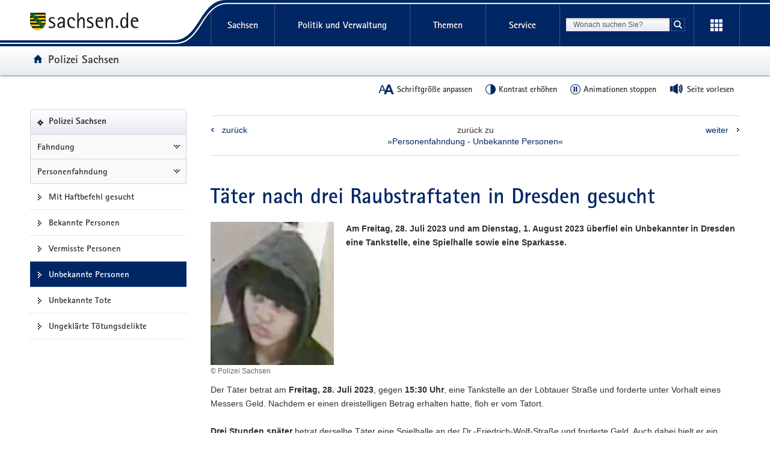

--- FILE ---
content_type: image/svg+xml
request_url: https://www.styleguide.sachsen.de/dist/2.26.3/themes/darkblue2/img/svg/icon-mail.svg
body_size: 165
content:
<svg xmlns="http://www.w3.org/2000/svg" xmlns:xlink="http://www.w3.org/1999/xlink" version="1.1" id="Ebene_1" x="0px" y="0px" width="17.8px" height="17.8px" viewBox="0 0 17.8 17.8" style="enable-background:new 0 0 17.8 17.8;" xml:space="preserve">
<path d="M14,4.1c-0.1,0.4-0.5,1.7-0.6,2.1l-1.2,4.6c-0.1,0.2-0.1,0.4-0.1,0.6c0,0.3,0.2,0.5,0.5,0.5  c0.4,0,0.9-0.2,1.3-0.5c1-0.8,1.6-2.3,1.6-3.9c0-1.9-0.9-3.6-2.3-4.5C12.3,2.4,11,2.1,9.6,2.1c-4.2,0-7.2,2.9-7.2,7  c0,4,2.7,6.6,6.7,6.6c1,0,2.2-0.2,3.1-0.5c0.8-0.2,1.3-0.5,2.3-1.1l1.2,1.8c-1.1,0.7-1.6,0.9-2.5,1.2c-1.4,0.4-2.8,0.7-4.3,0.7  c-2.8,0-5-0.8-6.6-2.5C0.8,13.9,0,11.7,0,9.3c0-2.6,0.8-4.8,2.5-6.5C4.3,0.9,6.7,0,9.8,0c4.7,0,8,3.1,8,7.4c0,1.9-0.7,3.7-1.9,5  c-1,1.1-2.4,1.7-3.8,1.7c-0.8,0-1.4-0.3-1.7-0.8c-0.1-0.2-0.1-0.3-0.2-0.6C9.4,13.6,8.6,14,7.5,14c-2,0-3.3-1.5-3.3-3.9  c0-3.5,2.2-6.4,4.9-6.4c1.1,0,1.7,0.3,2.2,1.2l0.2-0.7L14,4.1L14,4.1z M9.9,10.2c0.5-1,0.8-2.2,0.8-3.2c0-0.8-0.5-1.4-1.2-1.4  c-0.8,0-1.5,0.5-2,1.5C7,8,6.7,9.3,6.7,10.2c0,1.1,0.4,1.7,1.2,1.7C8.7,11.9,9.4,11.3,9.9,10.2z" class="email-11-icon" fill="#002664"/>
</svg>

--- FILE ---
content_type: image/svg+xml
request_url: https://www.styleguide.sachsen.de/dist/2.26.3/themes/white/img/svg/icon-pause-alt.svg
body_size: -155
content:
<svg xmlns="http://www.w3.org/2000/svg" xmlns:xlink="http://www.w3.org/1999/xlink" width="64" version="1.1" height="64" viewBox="0 0 64 64">
    <defs><style>.cls-1{fill:none;}</style></defs>
    <rect x="21" y="15" width="8" height="33" fill="#ffffff"/>
    <rect x="34.92" y="15" width="8" height="33" fill="#ffffff"/>
    <circle class="cls-1" cx="32" cy="32" r="30" stroke-miterlimit="10" stroke-width="4.07px" stroke="#ffffff"/>
</svg>

--- FILE ---
content_type: image/svg+xml
request_url: https://www.styleguide.sachsen.de/dist/2.26.3/img/loading-SK.svg
body_size: 945
content:
<?xml version="1.0" encoding="UTF-8" standalone="no"?>
<svg
   xmlns:dc="http://purl.org/dc/elements/1.1/"
   xmlns:cc="http://creativecommons.org/ns#"
   xmlns:rdf="http://www.w3.org/1999/02/22-rdf-syntax-ns#"
   xmlns:svg="http://www.w3.org/2000/svg"
   xmlns="http://www.w3.org/2000/svg"
   xml:space="preserve"
   style="enable-background:new 0 0 134 126;"
   viewBox="0 0 134 126"
   height="126px"
   width="134px"
   y="0px"
   x="0px"
   id="Ebene_1"
   version="1.1"><metadata
     id="metadata17"><rdf:RDF><cc:Work
         rdf:about=""><dc:format>image/svg+xml</dc:format><dc:type
           rdf:resource="http://purl.org/dc/dcmitype/StillImage" /><dc:title></dc:title></cc:Work></rdf:RDF></metadata><defs
     id="defs15" /><style
     id="style3"
     type="text/css">
	.st0{fill:#CCCCCC;}
	/* The animation code */
@keyframes example {

     6.24% {
          cy: 17;
          cx: 67;
     }
    6.25% {
          cy: 20.036547;
          cx: 84.752113;
     }
     12.4% {
          cy: 20.036547;
          cx: 84.752113;
     }
     12.5% {
          cy: 30.013771;
          cx: 99.701263;
     }
     18.74% {
          cy: 30.013771;
          cx: 99.701263;
     }
     18.75% {
          cy: 45.029659;
          cx: 109.84533;
     }
     24.99% {
          cy: 45.029659;
          cx: 109.84533;
     }
     25% {
          cy: 62.715042;
          cx: 113.34904;
     }
     31.24% {
          cy: 62.715042;
          cx: 113.34904;
     }
     31.25% {
          cy: 80.367058;
          cx: 109.84533;
     }
     37.49% {
          cy: 80.367058;
          cx: 109.84533;
     }
     37.5% {
          cy: 95.516418;
          cx: 99.734627;
     }
     43.74% {
          cy: 95.516418;
          cx: 99.734627;
     }
     43.75% {
          cy: 105.49364;
          cx: 84.685371;
     }
     49.99% {
          cy: 105.49364;
          cx: 84.685371;
     }
     50% {
          cy: 108.96397;
          cx: 67.033356;
     }
     56.24% {
          cy: 108.96397;
          cx: 67.033356;
     }
     56.25% {
          cy: 105.46026;
          cx: 49.314606;
     }
     62.49% {
          cy: 105.46026;
          cx: 49.314606;
     }
     62.5% {
          cy: 95.449669;
          cx: 34.332085;
     }
     68.74% {
          cy: 95.449669;
          cx: 34.332085;
     }
     68.75% {
          cy: 80.433777;
          cx: 24.154648;
     }
     74.99% {
          cy: 80.433777;
          cx: 24.154648;
     }
     75% {
          cy: 62.715027;
          cx: 20.684309;
     }
     81.24% {
          cy: 62.715027;
          cx: 20.684309;
     }
     81.25% {
          cy: 44.996277;
          cx: 24.188017;
     }
     87.49% {
          cy: 44.996277;
          cx: 24.188017;
     }
     87.5% {
          cy: 29.980387;
          cx: 34.265347;
     }
     93.74% {
          cy: 29.980387;
          cx: 34.265347;
     }
     93.75% {
          cy: 20.003162;
          cx: 49.261692;
     }
     99.99% {
          cy: 20.003162;
          cx: 49.261692;
     }
     100% {
          cy: 17;
          cx: 67;
     }
}
	#circle11 {
		animation-name: example;
		animation-duration: 1.5s;
		animation-iteration-count: infinite;
		animation-timing-function: linear;
	}
</style><g
     id="g5"><path
       id="path7"
       d="M71.2,109c0-2.3-1.9-4.2-4.2-4.2s-4.2,1.9-4.2,4.2s1.9,4.2,4.2,4.2S71.2,111.3,71.2,109z M88.9,105.5   c0-2.3-1.9-4.2-4.2-4.2s-4.2,1.9-4.2,4.2s1.9,4.2,4.2,4.2S88.9,107.8,88.9,105.5z M103.9,95.5c0-2.3-1.9-4.2-4.2-4.2   s-4.2,1.9-4.2,4.2s1.9,4.2,4.2,4.2S103.9,97.8,103.9,95.5z M114,80.4c0-2.3-1.9-4.2-4.2-4.2c-2.3,0-4.2,1.9-4.2,4.2   c0,2.3,1.9,4.2,4.2,4.2C112.1,84.7,114,82.8,114,80.4z M117.5,62.7c0-2.3-1.9-4.2-4.2-4.2s-4.2,1.9-4.2,4.2s1.9,4.2,4.2,4.2   S117.5,65.1,117.5,62.7z M114,45c0-2.3-1.9-4.2-4.2-4.2c-2.3,0-4.2,1.9-4.2,4.2s1.9,4.2,4.2,4.2S114,47.4,114,45z M103.9,30   c0-2.3-1.9-4.2-4.2-4.2s-4.2,1.9-4.2,4.2s1.9,4.2,4.2,4.2S103.9,32.3,103.9,30z M88.9,20c0-2.3-1.9-4.2-4.2-4.2   c-2.3,0-4.2,1.9-4.2,4.2s1.9,4.2,4.2,4.2S88.9,22.3,88.9,20z M53.5,20c0-2.3-1.9-4.2-4.2-4.2s-4.2,1.9-4.2,4.2s1.9,4.2,4.2,4.2   S53.5,22.3,53.5,20z M38.5,30c0-2.3-1.9-4.2-4.2-4.2s-4.2,1.9-4.2,4.2s1.9,4.2,4.2,4.2S38.5,32.3,38.5,30z M28.4,45   c0-2.3-1.9-4.2-4.2-4.2S20,42.7,20,45s1.9,4.2,4.2,4.2S28.4,47.4,28.4,45z M24.9,62.7c0-2.3-1.9-4.2-4.2-4.2s-4.2,1.9-4.2,4.2   s1.9,4.2,4.2,4.2S24.9,65.1,24.9,62.7z M28.4,80.4c0-2.3-1.9-4.2-4.2-4.2S20,78.1,20,80.4s1.9,4.2,4.2,4.2S28.4,82.8,28.4,80.4z    M38.5,95.5c0-2.3-1.9-4.2-4.2-4.2s-4.2,1.9-4.2,4.2c0,2.3,1.9,4.2,4.2,4.2S38.5,97.8,38.5,95.5z M53.5,105.5   c0-2.3-1.9-4.2-4.2-4.2s-4.2,1.9-4.2,4.2c0,2.3,1.9,4.2,4.2,4.2S53.5,107.8,53.5,105.5z"
       class="st0" /><circle
       id="circle9"
       r="4.2"
       cy="17"
       cx="67"
       class="st0" /></g><circle
     id="circle11"
     r="4.1999998"
     cy="16.966616"
     cx="67.013809">
	</circle>
 </svg>


--- FILE ---
content_type: image/svg+xml
request_url: https://www.styleguide.sachsen.de/dist/2.26.3/themes/darkblue2/img/svg/icon-tobottom.svg
body_size: -142
content:
<svg xmlns="http://www.w3.org/2000/svg" xmlns:xlink="http://www.w3.org/1999/xlink" version="1.1" id="Ebene_1" x="0px" y="0px" width="11px" height="11px" viewBox="0 0 11 11" style="enable-background:new 0 0 11 11;" xml:space="preserve">
<g>
	<rect x="2" width="1" height="11" fill="#002664"/>
	<rect x="1" y="9" width="3" height="1" fill="#002664"/>
	<rect y="8" width="1" height="1" fill="#002664"/>
	<rect x="4" y="8" width="1" height="1" fill="#002664"/>
	<rect x="6" width="5" height="1" fill="#002664"/>
	<rect x="6" y="2" width="5" height="1" fill="#002664"/>
	<rect x="6" y="4" width="5" height="1" fill="#002664"/>
	<rect x="6" y="6" width="5" height="1" fill="#002664"/>
	<rect x="6" y="8" width="5" height="1" fill="#002664"/>
	<rect x="6" y="10" width="5" height="1" fill="#002664"/>
</g>
</svg>

--- FILE ---
content_type: text/javascript
request_url: https://www.styleguide.sachsen.de/dist/2.26.3/js/jquery.js
body_size: 29815
content:
!function(a,b){"object"==typeof module&&"object"==typeof module.exports?module.exports=a.document?b(a,!0):function(a){if(!a.document)throw new Error("jQuery requires a window with a document");return b(a)}:b(a)}("undefined"!=typeof window?window:this,function(a,b){function c(a){var b=!!a&&"length"in a&&a.length,c=fa.type(a);return"function"!==c&&!fa.isWindow(a)&&("array"===c||0===b||"number"==typeof b&&b>0&&b-1 in a)}function d(a,b,c){if(fa.isFunction(b))return fa.grep(a,function(a,d){return!!b.call(a,d,a)!==c});if(b.nodeType)return fa.grep(a,function(a){return a===b!==c});if("string"==typeof b){if(pa.test(b))return fa.filter(b,a,c);b=fa.filter(b,a)}return fa.grep(a,function(a){return _.call(b,a)>-1!==c})}function e(a,b){for(;(a=a[b])&&1!==a.nodeType;);return a}function f(a){var b={};return fa.each(a.match(ua)||[],function(a,c){b[c]=!0}),b}function g(){X.removeEventListener("DOMContentLoaded",g),a.removeEventListener("load",g),fa.ready()}function h(){this.expando=fa.expando+h.uid++}function i(a,b,c){var d;if(void 0===c&&1===a.nodeType)if(d="data-"+b.replace(Ba,"-$&").toLowerCase(),"string"==typeof(c=a.getAttribute(d))){try{c="true"===c||"false"!==c&&("null"===c?null:+c+""===c?+c:Aa.test(c)?fa.parseJSON(c):c)}catch(a){}za.set(a,b,c)}else c=void 0;return c}function j(a,b,c,d){var e,f=1,g=20,h=d?function(){return d.cur()}:function(){return fa.css(a,b,"")},i=h(),j=c&&c[3]||(fa.cssNumber[b]?"":"px"),k=(fa.cssNumber[b]||"px"!==j&&+i)&&Da.exec(fa.css(a,b));if(k&&k[3]!==j){j=j||k[3],c=c||[],k=+i||1;do{f=f||".5",k/=f,fa.style(a,b,k+j)}while(f!==(f=h()/i)&&1!==f&&--g)}return c&&(k=+k||+i||0,e=c[1]?k+(c[1]+1)*c[2]:+c[2],d&&(d.unit=j,d.start=k,d.end=e)),e}function k(a,b){var c=void 0!==a.getElementsByTagName?a.getElementsByTagName(b||"*"):void 0!==a.querySelectorAll?a.querySelectorAll(b||"*"):[];return void 0===b||b&&fa.nodeName(a,b)?fa.merge([a],c):c}function l(a,b){for(var c=0,d=a.length;d>c;c++)ya.set(a[c],"globalEval",!b||ya.get(b[c],"globalEval"))}function m(a,b,c,d,e){for(var f,g,h,i,j,m,n=b.createDocumentFragment(),o=[],p=0,q=a.length;q>p;p++)if((f=a[p])||0===f)if("object"===fa.type(f))fa.merge(o,f.nodeType?[f]:f);else if(Ka.test(f)){for(g=g||n.appendChild(b.createElement("div")),h=(Ha.exec(f)||["",""])[1].toLowerCase(),i=Ja[h]||Ja._default,g.innerHTML=i[1]+fa.htmlPrefilter(f)+i[2],m=i[0];m--;)g=g.lastChild;fa.merge(o,g.childNodes),g=n.firstChild,g.textContent=""}else o.push(b.createTextNode(f));for(n.textContent="",p=0;f=o[p++];)if(d&&fa.inArray(f,d)>-1)e&&e.push(f);else if(j=fa.contains(f.ownerDocument,f),g=k(n.appendChild(f),"script"),j&&l(g),c)for(m=0;f=g[m++];)Ia.test(f.type||"")&&c.push(f);return n}function n(){return!0}function o(){return!1}function p(){try{return X.activeElement}catch(a){}}function q(a,b,c,d,e,f){var g,h;if("object"==typeof b){"string"!=typeof c&&(d=d||c,c=void 0);for(h in b)q(a,h,c,d,b[h],f);return a}if(null==d&&null==e?(e=c,d=c=void 0):null==e&&("string"==typeof c?(e=d,d=void 0):(e=d,d=c,c=void 0)),!1===e)e=o;else if(!e)return a;return 1===f&&(g=e,e=function(a){return fa().off(a),g.apply(this,arguments)},e.guid=g.guid||(g.guid=fa.guid++)),a.each(function(){fa.event.add(this,b,e,d,c)})}function r(a,b){return fa.nodeName(a,"table")&&fa.nodeName(11!==b.nodeType?b:b.firstChild,"tr")?a.getElementsByTagName("tbody")[0]||a.appendChild(a.ownerDocument.createElement("tbody")):a}function s(a){return a.type=(null!==a.getAttribute("type"))+"/"+a.type,a}function t(a){var b=Ra.exec(a.type);return b?a.type=b[1]:a.removeAttribute("type"),a}function u(a,b){var c,d,e,f,g,h,i,j;if(1===b.nodeType){if(ya.hasData(a)&&(f=ya.access(a),g=ya.set(b,f),j=f.events)){delete g.handle,g.events={};for(e in j)for(c=0,d=j[e].length;d>c;c++)fa.event.add(b,e,j[e][c])}za.hasData(a)&&(h=za.access(a),i=fa.extend({},h),za.set(b,i))}}function v(a,b){var c=b.nodeName.toLowerCase();"input"===c&&Ga.test(a.type)?b.checked=a.checked:"input"!==c&&"textarea"!==c||(b.defaultValue=a.defaultValue)}function w(a,b,c,d){b=Z.apply([],b);var e,f,g,h,i,j,l=0,n=a.length,o=n-1,p=b[0],q=fa.isFunction(p);if(q||n>1&&"string"==typeof p&&!da.checkClone&&Qa.test(p))return a.each(function(e){var f=a.eq(e);q&&(b[0]=p.call(this,e,f.html())),w(f,b,c,d)});if(n&&(e=m(b,a[0].ownerDocument,!1,a,d),f=e.firstChild,1===e.childNodes.length&&(e=f),f||d)){for(g=fa.map(k(e,"script"),s),h=g.length;n>l;l++)i=e,l!==o&&(i=fa.clone(i,!0,!0),h&&fa.merge(g,k(i,"script"))),c.call(a[l],i,l);if(h)for(j=g[g.length-1].ownerDocument,fa.map(g,t),l=0;h>l;l++)i=g[l],Ia.test(i.type||"")&&!ya.access(i,"globalEval")&&fa.contains(j,i)&&(i.src?fa._evalUrl&&fa._evalUrl(i.src):fa.globalEval(i.textContent.replace(Sa,"")))}return a}function x(a,b,c){for(var d,e=b?fa.filter(b,a):a,f=0;null!=(d=e[f]);f++)c||1!==d.nodeType||fa.cleanData(k(d)),d.parentNode&&(c&&fa.contains(d.ownerDocument,d)&&l(k(d,"script")),d.parentNode.removeChild(d));return a}function y(a,b){var c=fa(b.createElement(a)).appendTo(b.body),d=fa.css(c[0],"display");return c.detach(),d}function z(a){var b=X,c=Ua[a];return c||(c=y(a,b),"none"!==c&&c||(Ta=(Ta||fa("<iframe frameborder='0' width='0' height='0'/>")).appendTo(b.documentElement),b=Ta[0].contentDocument,b.write(),b.close(),c=y(a,b),Ta.detach()),Ua[a]=c),c}function A(a,b,c){var d,e,f,g,h=a.style;return c=c||Xa(a),g=c?c.getPropertyValue(b)||c[b]:void 0,""!==g&&void 0!==g||fa.contains(a.ownerDocument,a)||(g=fa.style(a,b)),c&&!da.pixelMarginRight()&&Wa.test(g)&&Va.test(b)&&(d=h.width,e=h.minWidth,f=h.maxWidth,h.minWidth=h.maxWidth=h.width=g,g=c.width,h.width=d,h.minWidth=e,h.maxWidth=f),void 0!==g?g+"":g}function B(a,b){return{get:function(){return a()?void delete this.get:(this.get=b).apply(this,arguments)}}}function C(a){if(a in cb)return a;for(var b=a[0].toUpperCase()+a.slice(1),c=bb.length;c--;)if((a=bb[c]+b)in cb)return a}function D(a,b,c){var d=Da.exec(b);return d?Math.max(0,d[2]-(c||0))+(d[3]||"px"):b}function E(a,b,c,d,e){for(var f=c===(d?"border":"content")?4:"width"===b?1:0,g=0;4>f;f+=2)"margin"===c&&(g+=fa.css(a,c+Ea[f],!0,e)),d?("content"===c&&(g-=fa.css(a,"padding"+Ea[f],!0,e)),"margin"!==c&&(g-=fa.css(a,"border"+Ea[f]+"Width",!0,e))):(g+=fa.css(a,"padding"+Ea[f],!0,e),"padding"!==c&&(g+=fa.css(a,"border"+Ea[f]+"Width",!0,e)));return g}function F(b,c,d){var e=!0,f="width"===c?b.offsetWidth:b.offsetHeight,g=Xa(b),h="border-box"===fa.css(b,"boxSizing",!1,g);if(X.msFullscreenElement&&a.top!==a&&b.getClientRects().length&&(f=Math.round(100*b.getBoundingClientRect()[c])),0>=f||null==f){if(f=A(b,c,g),(0>f||null==f)&&(f=b.style[c]),Wa.test(f))return f;e=h&&(da.boxSizingReliable()||f===b.style[c]),f=parseFloat(f)||0}return f+E(b,c,d||(h?"border":"content"),e,g)+"px"}function G(a,b){for(var c,d,e,f=[],g=0,h=a.length;h>g;g++)d=a[g],d.style&&(f[g]=ya.get(d,"olddisplay"),c=d.style.display,b?(f[g]||"none"!==c||(d.style.display=""),""===d.style.display&&Fa(d)&&(f[g]=ya.access(d,"olddisplay",z(d.nodeName)))):(e=Fa(d),"none"===c&&e||ya.set(d,"olddisplay",e?c:fa.css(d,"display"))));for(g=0;h>g;g++)d=a[g],d.style&&(b&&"none"!==d.style.display&&""!==d.style.display||(d.style.display=b?f[g]||"":"none"));return a}function H(a,b,c,d,e){return new H.prototype.init(a,b,c,d,e)}function I(){return a.setTimeout(function(){db=void 0}),db=fa.now()}function J(a,b){var c,d=0,e={height:a};for(b=b?1:0;4>d;d+=2-b)c=Ea[d],e["margin"+c]=e["padding"+c]=a;return b&&(e.opacity=e.width=a),e}function K(a,b,c){for(var d,e=(N.tweeners[b]||[]).concat(N.tweeners["*"]),f=0,g=e.length;g>f;f++)if(d=e[f].call(c,b,a))return d}function L(a,b,c){var d,e,f,g,h,i,j,k=this,l={},m=a.style,n=a.nodeType&&Fa(a),o=ya.get(a,"fxshow");c.queue||(h=fa._queueHooks(a,"fx"),null==h.unqueued&&(h.unqueued=0,i=h.empty.fire,h.empty.fire=function(){h.unqueued||i()}),h.unqueued++,k.always(function(){k.always(function(){h.unqueued--,fa.queue(a,"fx").length||h.empty.fire()})})),1===a.nodeType&&("height"in b||"width"in b)&&(c.overflow=[m.overflow,m.overflowX,m.overflowY],j=fa.css(a,"display"),"inline"===("none"===j?ya.get(a,"olddisplay")||z(a.nodeName):j)&&"none"===fa.css(a,"float")&&(m.display="inline-block")),c.overflow&&(m.overflow="hidden",k.always(function(){m.overflow=c.overflow[0],m.overflowX=c.overflow[1],m.overflowY=c.overflow[2]}));for(d in b)if(e=b[d],fb.exec(e)){if(delete b[d],f=f||"toggle"===e,e===(n?"hide":"show")){if("show"!==e||!o||void 0===o[d])continue;n=!0}l[d]=o&&o[d]||fa.style(a,d)}else j=void 0;if(fa.isEmptyObject(l))"inline"===("none"===j?z(a.nodeName):j)&&(m.display=j);else{o?"hidden"in o&&(n=o.hidden):o=ya.access(a,"fxshow",{}),f&&(o.hidden=!n),n?fa(a).show():k.done(function(){fa(a).hide()}),k.done(function(){var b;ya.remove(a,"fxshow");for(b in l)fa.style(a,b,l[b])});for(d in l)g=K(n?o[d]:0,d,k),d in o||(o[d]=g.start,n&&(g.end=g.start,g.start="width"===d||"height"===d?1:0))}}function M(a,b){var c,d,e,f,g;for(c in a)if(d=fa.camelCase(c),e=b[d],f=a[c],fa.isArray(f)&&(e=f[1],f=a[c]=f[0]),c!==d&&(a[d]=f,delete a[c]),(g=fa.cssHooks[d])&&"expand"in g){f=g.expand(f),delete a[d];for(c in f)c in a||(a[c]=f[c],b[c]=e)}else b[d]=e}function N(a,b,c){var d,e,f=0,g=N.prefilters.length,h=fa.Deferred().always(function(){delete i.elem}),i=function(){if(e)return!1;for(var b=db||I(),c=Math.max(0,j.startTime+j.duration-b),d=c/j.duration||0,f=1-d,g=0,i=j.tweens.length;i>g;g++)j.tweens[g].run(f);return h.notifyWith(a,[j,f,c]),1>f&&i?c:(h.resolveWith(a,[j]),!1)},j=h.promise({elem:a,props:fa.extend({},b),opts:fa.extend(!0,{specialEasing:{},easing:fa.easing._default},c),originalProperties:b,originalOptions:c,startTime:db||I(),duration:c.duration,tweens:[],createTween:function(b,c){var d=fa.Tween(a,j.opts,b,c,j.opts.specialEasing[b]||j.opts.easing);return j.tweens.push(d),d},stop:function(b){var c=0,d=b?j.tweens.length:0;if(e)return this;for(e=!0;d>c;c++)j.tweens[c].run(1);return b?(h.notifyWith(a,[j,1,0]),h.resolveWith(a,[j,b])):h.rejectWith(a,[j,b]),this}}),k=j.props;for(M(k,j.opts.specialEasing);g>f;f++)if(d=N.prefilters[f].call(j,a,k,j.opts))return fa.isFunction(d.stop)&&(fa._queueHooks(j.elem,j.opts.queue).stop=fa.proxy(d.stop,d)),d;return fa.map(k,K,j),fa.isFunction(j.opts.start)&&j.opts.start.call(a,j),fa.fx.timer(fa.extend(i,{elem:a,anim:j,queue:j.opts.queue})),j.progress(j.opts.progress).done(j.opts.done,j.opts.complete).fail(j.opts.fail).always(j.opts.always)}function O(a){return a.getAttribute&&a.getAttribute("class")||""}function P(a){return function(b,c){"string"!=typeof b&&(c=b,b="*");var d,e=0,f=b.toLowerCase().match(ua)||[];if(fa.isFunction(c))for(;d=f[e++];)"+"===d[0]?(d=d.slice(1)||"*",(a[d]=a[d]||[]).unshift(c)):(a[d]=a[d]||[]).push(c)}}function Q(a,b,c,d){function e(h){var i;return f[h]=!0,fa.each(a[h]||[],function(a,h){var j=h(b,c,d);return"string"!=typeof j||g||f[j]?g?!(i=j):void 0:(b.dataTypes.unshift(j),e(j),!1)}),i}var f={},g=a===zb;return e(b.dataTypes[0])||!f["*"]&&e("*")}function R(a,b){var c,d,e=fa.ajaxSettings.flatOptions||{};for(c in b)void 0!==b[c]&&((e[c]?a:d||(d={}))[c]=b[c]);return d&&fa.extend(!0,a,d),a}function S(a,b,c){for(var d,e,f,g,h=a.contents,i=a.dataTypes;"*"===i[0];)i.shift(),void 0===d&&(d=a.mimeType||b.getResponseHeader("Content-Type"));if(d)for(e in h)if(h[e]&&h[e].test(d)){i.unshift(e);break}if(i[0]in c)f=i[0];else{for(e in c){if(!i[0]||a.converters[e+" "+i[0]]){f=e;break}g||(g=e)}f=f||g}return f?(f!==i[0]&&i.unshift(f),c[f]):void 0}function T(a,b,c,d){var e,f,g,h,i,j={},k=a.dataTypes.slice();if(k[1])for(g in a.converters)j[g.toLowerCase()]=a.converters[g];for(f=k.shift();f;)if(a.responseFields[f]&&(c[a.responseFields[f]]=b),!i&&d&&a.dataFilter&&(b=a.dataFilter(b,a.dataType)),i=f,f=k.shift())if("*"===f)f=i;else if("*"!==i&&i!==f){if(!(g=j[i+" "+f]||j["* "+f]))for(e in j)if(h=e.split(" "),h[1]===f&&(g=j[i+" "+h[0]]||j["* "+h[0]])){!0===g?g=j[e]:!0!==j[e]&&(f=h[0],k.unshift(h[1]));break}if(!0!==g)if(g&&a.throws)b=g(b);else try{b=g(b)}catch(a){return{state:"parsererror",error:g?a:"No conversion from "+i+" to "+f}}}return{state:"success",data:b}}function U(a,b,c,d){var e;if(fa.isArray(b))fa.each(b,function(b,e){c||Db.test(a)?d(a,e):U(a+"["+("object"==typeof e&&null!=e?b:"")+"]",e,c,d)});else if(c||"object"!==fa.type(b))d(a,b);else for(e in b)U(a+"["+e+"]",b[e],c,d)}function V(a){return fa.isWindow(a)?a:9===a.nodeType&&a.defaultView}var W=[],X=a.document,Y=W.slice,Z=W.concat,$=W.push,_=W.indexOf,aa={},ba=aa.toString,ca=aa.hasOwnProperty,da={},ea="2.2.2",fa=function(a,b){return new fa.fn.init(a,b)},ga=/^[\s\uFEFF\xA0]+|[\s\uFEFF\xA0]+$/g,ha=/^-ms-/,ia=/-([\da-z])/gi,ja=function(a,b){return b.toUpperCase()};fa.fn=fa.prototype={jquery:ea,constructor:fa,selector:"",length:0,toArray:function(){return Y.call(this)},get:function(a){return null!=a?0>a?this[a+this.length]:this[a]:Y.call(this)},pushStack:function(a){var b=fa.merge(this.constructor(),a);return b.prevObject=this,b.context=this.context,b},each:function(a){return fa.each(this,a)},map:function(a){return this.pushStack(fa.map(this,function(b,c){return a.call(b,c,b)}))},slice:function(){return this.pushStack(Y.apply(this,arguments))},first:function(){return this.eq(0)},last:function(){return this.eq(-1)},eq:function(a){var b=this.length,c=+a+(0>a?b:0);return this.pushStack(c>=0&&b>c?[this[c]]:[])},end:function(){return this.prevObject||this.constructor()},push:$,sort:W.sort,splice:W.splice},fa.extend=fa.fn.extend=function(){var a,b,c,d,e,f,g=arguments[0]||{},h=1,i=arguments.length,j=!1;for("boolean"==typeof g&&(j=g,g=arguments[h]||{},h++),"object"==typeof g||fa.isFunction(g)||(g={}),h===i&&(g=this,h--);i>h;h++)if(null!=(a=arguments[h]))for(b in a)c=g[b],d=a[b],g!==d&&(j&&d&&(fa.isPlainObject(d)||(e=fa.isArray(d)))?(e?(e=!1,f=c&&fa.isArray(c)?c:[]):f=c&&fa.isPlainObject(c)?c:{},g[b]=fa.extend(j,f,d)):void 0!==d&&(g[b]=d));return g},fa.extend({expando:"jQuery"+(ea+Math.random()).replace(/\D/g,""),isReady:!0,error:function(a){throw new Error(a)},noop:function(){},isFunction:function(a){return"function"===fa.type(a)},isArray:Array.isArray,isWindow:function(a){return null!=a&&a===a.window},isNumeric:function(a){var b=a&&a.toString();return!fa.isArray(a)&&b-parseFloat(b)+1>=0},isPlainObject:function(a){var b;if("object"!==fa.type(a)||a.nodeType||fa.isWindow(a))return!1;if(a.constructor&&!ca.call(a,"constructor")&&!ca.call(a.constructor.prototype||{},"isPrototypeOf"))return!1;for(b in a);return void 0===b||ca.call(a,b)},isEmptyObject:function(a){var b;for(b in a)return!1;return!0},type:function(a){return null==a?a+"":"object"==typeof a||"function"==typeof a?aa[ba.call(a)]||"object":typeof a},globalEval:function(a){var b,c=eval;(a=fa.trim(a))&&(1===a.indexOf("use strict")?(b=X.createElement("script"),b.text=a,X.head.appendChild(b).parentNode.removeChild(b)):c(a))},camelCase:function(a){return a.replace(ha,"ms-").replace(ia,ja)},nodeName:function(a,b){return a.nodeName&&a.nodeName.toLowerCase()===b.toLowerCase()},each:function(a,b){var d,e=0;if(c(a))for(d=a.length;d>e&&!1!==b.call(a[e],e,a[e]);e++);else for(e in a)if(!1===b.call(a[e],e,a[e]))break;return a},trim:function(a){return null==a?"":(a+"").replace(ga,"")},makeArray:function(a,b){var d=b||[];return null!=a&&(c(Object(a))?fa.merge(d,"string"==typeof a?[a]:a):$.call(d,a)),d},inArray:function(a,b,c){return null==b?-1:_.call(b,a,c)},merge:function(a,b){for(var c=+b.length,d=0,e=a.length;c>d;d++)a[e++]=b[d];return a.length=e,a},grep:function(a,b,c){for(var d=[],e=0,f=a.length,g=!c;f>e;e++)!b(a[e],e)!==g&&d.push(a[e]);return d},map:function(a,b,d){var e,f,g=0,h=[];if(c(a))for(e=a.length;e>g;g++)null!=(f=b(a[g],g,d))&&h.push(f);else for(g in a)null!=(f=b(a[g],g,d))&&h.push(f);return Z.apply([],h)},guid:1,proxy:function(a,b){var c,d,e;return"string"==typeof b&&(c=a[b],b=a,a=c),fa.isFunction(a)?(d=Y.call(arguments,2),e=function(){return a.apply(b||this,d.concat(Y.call(arguments)))},e.guid=a.guid=a.guid||fa.guid++,e):void 0},now:Date.now,support:da}),"function"==typeof Symbol&&(fa.fn[Symbol.iterator]=W[Symbol.iterator]),fa.each("Boolean Number String Function Array Date RegExp Object Error Symbol".split(" "),function(a,b){aa["[object "+b+"]"]=b.toLowerCase()});var ka=function(a){function b(a,b,c,d){var e,f,g,h,j,l,m,n,o=b&&b.ownerDocument,p=b?b.nodeType:9;if(c=c||[],"string"!=typeof a||!a||1!==p&&9!==p&&11!==p)return c;if(!d&&((b?b.ownerDocument||b:M)!==E&&D(b),b=b||E,G)){if(11!==p&&(l=pa.exec(a)))if(e=l[1]){if(9===p){if(!(g=b.getElementById(e)))return c;if(g.id===e)return c.push(g),c}else if(o&&(g=o.getElementById(e))&&K(b,g)&&g.id===e)return c.push(g),c}else{if(l[2])return Y.apply(c,b.getElementsByTagName(a)),c;if((e=l[3])&&t.getElementsByClassName&&b.getElementsByClassName)return Y.apply(c,b.getElementsByClassName(e)),c}if(t.qsa&&!R[a+" "]&&(!H||!H.test(a))){if(1!==p)o=b,n=a;else if("object"!==b.nodeName.toLowerCase()){for((h=b.getAttribute("id"))?h=h.replace(ra,"\\$&"):b.setAttribute("id",h=L),m=x(a),f=m.length,j=ka.test(h)?"#"+h:"[id='"+h+"']";f--;)m[f]=j+" "+k(m[f]);n=m.join(","),o=qa.test(a)&&i(b.parentNode)||b}if(n)try{return Y.apply(c,o.querySelectorAll(n)),c}catch(a){}finally{h===L&&b.removeAttribute("id")}}}return z(a.replace(fa,"$1"),b,c,d)}function c(){function a(c,d){return b.push(c+" ")>u.cacheLength&&delete a[b.shift()],a[c+" "]=d}var b=[];return a}function d(a){return a[L]=!0,a}function e(a){var b=E.createElement("div");try{return!!a(b)}catch(a){return!1}finally{b.parentNode&&b.parentNode.removeChild(b),b=null}}function f(a,b){for(var c=a.split("|"),d=c.length;d--;)u.attrHandle[c[d]]=b}function g(a,b){var c=b&&a,d=c&&1===a.nodeType&&1===b.nodeType&&(~b.sourceIndex||T)-(~a.sourceIndex||T);if(d)return d;if(c)for(;c=c.nextSibling;)if(c===b)return-1;return a?1:-1}function h(a){return d(function(b){return b=+b,d(function(c,d){for(var e,f=a([],c.length,b),g=f.length;g--;)c[e=f[g]]&&(c[e]=!(d[e]=c[e]))})})}function i(a){return a&&void 0!==a.getElementsByTagName&&a}function j(){}function k(a){for(var b=0,c=a.length,d="";c>b;b++)d+=a[b].value;return d}function l(a,b,c){var d=b.dir,e=c&&"parentNode"===d,f=O++;return b.first?function(b,c,f){for(;b=b[d];)if(1===b.nodeType||e)return a(b,c,f)}:function(b,c,g){var h,i,j,k=[N,f];if(g){for(;b=b[d];)if((1===b.nodeType||e)&&a(b,c,g))return!0}else for(;b=b[d];)if(1===b.nodeType||e){if(j=b[L]||(b[L]={}),i=j[b.uniqueID]||(j[b.uniqueID]={}),(h=i[d])&&h[0]===N&&h[1]===f)return k[2]=h[2];if(i[d]=k,k[2]=a(b,c,g))return!0}}}function m(a){return a.length>1?function(b,c,d){for(var e=a.length;e--;)if(!a[e](b,c,d))return!1;return!0}:a[0]}function n(a,c,d){for(var e=0,f=c.length;f>e;e++)b(a,c[e],d);return d}function o(a,b,c,d,e){for(var f,g=[],h=0,i=a.length,j=null!=b;i>h;h++)(f=a[h])&&(c&&!c(f,d,e)||(g.push(f),j&&b.push(h)));return g}function p(a,b,c,e,f,g){return e&&!e[L]&&(e=p(e)),f&&!f[L]&&(f=p(f,g)),d(function(d,g,h,i){var j,k,l,m=[],p=[],q=g.length,r=d||n(b||"*",h.nodeType?[h]:h,[]),s=!a||!d&&b?r:o(r,m,a,h,i),t=c?f||(d?a:q||e)?[]:g:s;if(c&&c(s,t,h,i),e)for(j=o(t,p),e(j,[],h,i),k=j.length;k--;)(l=j[k])&&(t[p[k]]=!(s[p[k]]=l));if(d){if(f||a){if(f){for(j=[],k=t.length;k--;)(l=t[k])&&j.push(s[k]=l);f(null,t=[],j,i)}for(k=t.length;k--;)(l=t[k])&&(j=f?$(d,l):m[k])>-1&&(d[j]=!(g[j]=l))}}else t=o(t===g?t.splice(q,t.length):t),f?f(null,g,t,i):Y.apply(g,t)})}function q(a){for(var b,c,d,e=a.length,f=u.relative[a[0].type],g=f||u.relative[" "],h=f?1:0,i=l(function(a){return a===b},g,!0),j=l(function(a){return $(b,a)>-1},g,!0),n=[function(a,c,d){var e=!f&&(d||c!==A)||((b=c).nodeType?i(a,c,d):j(a,c,d));return b=null,e}];e>h;h++)if(c=u.relative[a[h].type])n=[l(m(n),c)];else{if(c=u.filter[a[h].type].apply(null,a[h].matches),c[L]){for(d=++h;e>d&&!u.relative[a[d].type];d++);return p(h>1&&m(n),h>1&&k(a.slice(0,h-1).concat({value:" "===a[h-2].type?"*":""})).replace(fa,"$1"),c,d>h&&q(a.slice(h,d)),e>d&&q(a=a.slice(d)),e>d&&k(a))}n.push(c)}return m(n)}function r(a,c){var e=c.length>0,f=a.length>0,g=function(d,g,h,i,j){var k,l,m,n=0,p="0",q=d&&[],r=[],s=A,t=d||f&&u.find.TAG("*",j),v=N+=null==s?1:Math.random()||.1,w=t.length;for(j&&(A=g===E||g||j);p!==w&&null!=(k=t[p]);p++){if(f&&k){for(l=0,g||k.ownerDocument===E||(D(k),h=!G);m=a[l++];)if(m(k,g||E,h)){i.push(k);break}j&&(N=v)}e&&((k=!m&&k)&&n--,d&&q.push(k))}if(n+=p,e&&p!==n){for(l=0;m=c[l++];)m(q,r,g,h);if(d){if(n>0)for(;p--;)q[p]||r[p]||(r[p]=W.call(i));r=o(r)}Y.apply(i,r),j&&!d&&r.length>0&&n+c.length>1&&b.uniqueSort(i)}return j&&(N=v,A=s),q};return e?d(g):g}var s,t,u,v,w,x,y,z,A,B,C,D,E,F,G,H,I,J,K,L="sizzle"+1*new Date,M=a.document,N=0,O=0,P=c(),Q=c(),R=c(),S=function(a,b){return a===b&&(C=!0),0},T=1<<31,U={}.hasOwnProperty,V=[],W=V.pop,X=V.push,Y=V.push,Z=V.slice,$=function(a,b){for(var c=0,d=a.length;d>c;c++)if(a[c]===b)return c;return-1},_="checked|selected|async|autofocus|autoplay|controls|defer|disabled|hidden|ismap|loop|multiple|open|readonly|required|scoped",aa="[\\x20\\t\\r\\n\\f]",ba="(?:\\\\.|[\\w-]|[^\\x00-\\xa0])+",ca="\\["+aa+"*("+ba+")(?:"+aa+"*([*^$|!~]?=)"+aa+"*(?:'((?:\\\\.|[^\\\\'])*)'|\"((?:\\\\.|[^\\\\\"])*)\"|("+ba+"))|)"+aa+"*\\]",da=":("+ba+")(?:\\((('((?:\\\\.|[^\\\\'])*)'|\"((?:\\\\.|[^\\\\\"])*)\")|((?:\\\\.|[^\\\\()[\\]]|"+ca+")*)|.*)\\)|)",ea=new RegExp(aa+"+","g"),fa=new RegExp("^"+aa+"+|((?:^|[^\\\\])(?:\\\\.)*)"+aa+"+$","g"),ga=new RegExp("^"+aa+"*,"+aa+"*"),ha=new RegExp("^"+aa+"*([>+~]|"+aa+")"+aa+"*"),ia=new RegExp("="+aa+"*([^\\]'\"]*?)"+aa+"*\\]","g"),ja=new RegExp(da),ka=new RegExp("^"+ba+"$"),la={ID:new RegExp("^#("+ba+")"),CLASS:new RegExp("^\\.("+ba+")"),TAG:new RegExp("^("+ba+"|[*])"),ATTR:new RegExp("^"+ca),PSEUDO:new RegExp("^"+da),CHILD:new RegExp("^:(only|first|last|nth|nth-last)-(child|of-type)(?:\\("+aa+"*(even|odd|(([+-]|)(\\d*)n|)"+aa+"*(?:([+-]|)"+aa+"*(\\d+)|))"+aa+"*\\)|)","i"),bool:new RegExp("^(?:"+_+")$","i"),needsContext:new RegExp("^"+aa+"*[>+~]|:(even|odd|eq|gt|lt|nth|first|last)(?:\\("+aa+"*((?:-\\d)?\\d*)"+aa+"*\\)|)(?=[^-]|$)","i")},ma=/^(?:input|select|textarea|button)$/i,na=/^h\d$/i,oa=/^[^{]+\{\s*\[native \w/,pa=/^(?:#([\w-]+)|(\w+)|\.([\w-]+))$/,qa=/[+~]/,ra=/'|\\/g,sa=new RegExp("\\\\([\\da-f]{1,6}"+aa+"?|("+aa+")|.)","ig"),ta=function(a,b,c){var d="0x"+b-65536;return d!==d||c?b:0>d?String.fromCharCode(d+65536):String.fromCharCode(d>>10|55296,1023&d|56320)},ua=function(){D()};try{Y.apply(V=Z.call(M.childNodes),M.childNodes),V[M.childNodes.length].nodeType}catch(a){Y={apply:V.length?function(a,b){X.apply(a,Z.call(b))}:function(a,b){for(var c=a.length,d=0;a[c++]=b[d++];);a.length=c-1}}}t=b.support={},w=b.isXML=function(a){var b=a&&(a.ownerDocument||a).documentElement;return!!b&&"HTML"!==b.nodeName},D=b.setDocument=function(a){var b,c,d=a?a.ownerDocument||a:M;return d!==E&&9===d.nodeType&&d.documentElement?(E=d,F=E.documentElement,G=!w(E),(c=E.defaultView)&&c.top!==c&&(c.addEventListener?c.addEventListener("unload",ua,!1):c.attachEvent&&c.attachEvent("onunload",ua)),t.attributes=e(function(a){return a.className="i",!a.getAttribute("className")}),t.getElementsByTagName=e(function(a){return a.appendChild(E.createComment("")),!a.getElementsByTagName("*").length}),t.getElementsByClassName=oa.test(E.getElementsByClassName),t.getById=e(function(a){return F.appendChild(a).id=L,!E.getElementsByName||!E.getElementsByName(L).length}),t.getById?(u.find.ID=function(a,b){if(void 0!==b.getElementById&&G){var c=b.getElementById(a);return c?[c]:[]}},u.filter.ID=function(a){var b=a.replace(sa,ta);return function(a){return a.getAttribute("id")===b}}):(delete u.find.ID,u.filter.ID=function(a){var b=a.replace(sa,ta);return function(a){var c=void 0!==a.getAttributeNode&&a.getAttributeNode("id");return c&&c.value===b}}),u.find.TAG=t.getElementsByTagName?function(a,b){return void 0!==b.getElementsByTagName?b.getElementsByTagName(a):t.qsa?b.querySelectorAll(a):void 0}:function(a,b){var c,d=[],e=0,f=b.getElementsByTagName(a);if("*"===a){for(;c=f[e++];)1===c.nodeType&&d.push(c);return d}return f},u.find.CLASS=t.getElementsByClassName&&function(a,b){return void 0!==b.getElementsByClassName&&G?b.getElementsByClassName(a):void 0},I=[],H=[],(t.qsa=oa.test(E.querySelectorAll))&&(e(function(a){F.appendChild(a).innerHTML="<a id='"+L+"'></a><select id='"+L+"-\r\\' msallowcapture=''><option selected=''></option></select>",a.querySelectorAll("[msallowcapture^='']").length&&H.push("[*^$]="+aa+"*(?:''|\"\")"),a.querySelectorAll("[selected]").length||H.push("\\["+aa+"*(?:value|"+_+")"),a.querySelectorAll("[id~="+L+"-]").length||H.push("~="),a.querySelectorAll(":checked").length||H.push(":checked"),a.querySelectorAll("a#"+L+"+*").length||H.push(".#.+[+~]")}),e(function(a){var b=E.createElement("input");b.setAttribute("type","hidden"),a.appendChild(b).setAttribute("name","D"),a.querySelectorAll("[name=d]").length&&H.push("name"+aa+"*[*^$|!~]?="),a.querySelectorAll(":enabled").length||H.push(":enabled",":disabled"),a.querySelectorAll("*,:x"),H.push(",.*:")})),(t.matchesSelector=oa.test(J=F.matches||F.webkitMatchesSelector||F.mozMatchesSelector||F.oMatchesSelector||F.msMatchesSelector))&&e(function(a){t.disconnectedMatch=J.call(a,"div"),J.call(a,"[s!='']:x"),I.push("!=",da)}),H=H.length&&new RegExp(H.join("|")),I=I.length&&new RegExp(I.join("|")),b=oa.test(F.compareDocumentPosition),K=b||oa.test(F.contains)?function(a,b){var c=9===a.nodeType?a.documentElement:a,d=b&&b.parentNode;return a===d||!(!d||1!==d.nodeType||!(c.contains?c.contains(d):a.compareDocumentPosition&&16&a.compareDocumentPosition(d)))}:function(a,b){if(b)for(;b=b.parentNode;)if(b===a)return!0;return!1},S=b?function(a,b){if(a===b)return C=!0,0;var c=!a.compareDocumentPosition-!b.compareDocumentPosition;return c||(c=(a.ownerDocument||a)===(b.ownerDocument||b)?a.compareDocumentPosition(b):1,1&c||!t.sortDetached&&b.compareDocumentPosition(a)===c?a===E||a.ownerDocument===M&&K(M,a)?-1:b===E||b.ownerDocument===M&&K(M,b)?1:B?$(B,a)-$(B,b):0:4&c?-1:1)}:function(a,b){if(a===b)return C=!0,0;var c,d=0,e=a.parentNode,f=b.parentNode,h=[a],i=[b];if(!e||!f)return a===E?-1:b===E?1:e?-1:f?1:B?$(B,a)-$(B,b):0;if(e===f)return g(a,b);for(c=a;c=c.parentNode;)h.unshift(c);for(c=b;c=c.parentNode;)i.unshift(c);for(;h[d]===i[d];)d++;return d?g(h[d],i[d]):h[d]===M?-1:i[d]===M?1:0},E):E},b.matches=function(a,c){return b(a,null,null,c)},b.matchesSelector=function(a,c){if((a.ownerDocument||a)!==E&&D(a),c=c.replace(ia,"='$1']"),t.matchesSelector&&G&&!R[c+" "]&&(!I||!I.test(c))&&(!H||!H.test(c)))try{var d=J.call(a,c);if(d||t.disconnectedMatch||a.document&&11!==a.document.nodeType)return d}catch(a){}return b(c,E,null,[a]).length>0},b.contains=function(a,b){return(a.ownerDocument||a)!==E&&D(a),K(a,b)},b.attr=function(a,b){(a.ownerDocument||a)!==E&&D(a);var c=u.attrHandle[b.toLowerCase()],d=c&&U.call(u.attrHandle,b.toLowerCase())?c(a,b,!G):void 0;return void 0!==d?d:t.attributes||!G?a.getAttribute(b):(d=a.getAttributeNode(b))&&d.specified?d.value:null},b.error=function(a){throw new Error("Syntax error, unrecognized expression: "+a)},b.uniqueSort=function(a){var b,c=[],d=0,e=0;if(C=!t.detectDuplicates,B=!t.sortStable&&a.slice(0),a.sort(S),C){for(;b=a[e++];)b===a[e]&&(d=c.push(e));for(;d--;)a.splice(c[d],1)}return B=null,a},v=b.getText=function(a){var b,c="",d=0,e=a.nodeType;if(e){if(1===e||9===e||11===e){if("string"==typeof a.textContent)return a.textContent;for(a=a.firstChild;a;a=a.nextSibling)c+=v(a)}else if(3===e||4===e)return a.nodeValue}else for(;b=a[d++];)c+=v(b);return c},u=b.selectors={cacheLength:50,createPseudo:d,match:la,attrHandle:{},find:{},relative:{">":{dir:"parentNode",first:!0}," ":{dir:"parentNode"},"+":{dir:"previousSibling",first:!0},"~":{dir:"previousSibling"}},preFilter:{ATTR:function(a){return a[1]=a[1].replace(sa,ta),a[3]=(a[3]||a[4]||a[5]||"").replace(sa,ta),"~="===a[2]&&(a[3]=" "+a[3]+" "),a.slice(0,4)},CHILD:function(a){return a[1]=a[1].toLowerCase(),"nth"===a[1].slice(0,3)?(a[3]||b.error(a[0]),a[4]=+(a[4]?a[5]+(a[6]||1):2*("even"===a[3]||"odd"===a[3])),a[5]=+(a[7]+a[8]||"odd"===a[3])):a[3]&&b.error(a[0]),a},PSEUDO:function(a){var b,c=!a[6]&&a[2];return la.CHILD.test(a[0])?null:(a[3]?a[2]=a[4]||a[5]||"":c&&ja.test(c)&&(b=x(c,!0))&&(b=c.indexOf(")",c.length-b)-c.length)&&(a[0]=a[0].slice(0,b),a[2]=c.slice(0,b)),a.slice(0,3))}},filter:{TAG:function(a){var b=a.replace(sa,ta).toLowerCase();return"*"===a?function(){return!0}:function(a){return a.nodeName&&a.nodeName.toLowerCase()===b}},CLASS:function(a){var b=P[a+" "];return b||(b=new RegExp("(^|"+aa+")"+a+"("+aa+"|$)"))&&P(a,function(a){return b.test("string"==typeof a.className&&a.className||void 0!==a.getAttribute&&a.getAttribute("class")||"")})},ATTR:function(a,c,d){return function(e){var f=b.attr(e,a);return null==f?"!="===c:!c||(f+="","="===c?f===d:"!="===c?f!==d:"^="===c?d&&0===f.indexOf(d):"*="===c?d&&f.indexOf(d)>-1:"$="===c?d&&f.slice(-d.length)===d:"~="===c?(" "+f.replace(ea," ")+" ").indexOf(d)>-1:"|="===c&&(f===d||f.slice(0,d.length+1)===d+"-"))}},CHILD:function(a,b,c,d,e){var f="nth"!==a.slice(0,3),g="last"!==a.slice(-4),h="of-type"===b;return 1===d&&0===e?function(a){return!!a.parentNode}:function(b,c,i){var j,k,l,m,n,o,p=f!==g?"nextSibling":"previousSibling",q=b.parentNode,r=h&&b.nodeName.toLowerCase(),s=!i&&!h,t=!1;if(q){if(f){for(;p;){for(m=b;m=m[p];)if(h?m.nodeName.toLowerCase()===r:1===m.nodeType)return!1;o=p="only"===a&&!o&&"nextSibling"}return!0}if(o=[g?q.firstChild:q.lastChild],g&&s){for(m=q,l=m[L]||(m[L]={}),k=l[m.uniqueID]||(l[m.uniqueID]={}),j=k[a]||[],n=j[0]===N&&j[1],t=n&&j[2],m=n&&q.childNodes[n];m=++n&&m&&m[p]||(t=n=0)||o.pop();)if(1===m.nodeType&&++t&&m===b){k[a]=[N,n,t];break}}else if(s&&(m=b,l=m[L]||(m[L]={}),k=l[m.uniqueID]||(l[m.uniqueID]={}),j=k[a]||[],n=j[0]===N&&j[1],t=n),!1===t)for(;(m=++n&&m&&m[p]||(t=n=0)||o.pop())&&((h?m.nodeName.toLowerCase()!==r:1!==m.nodeType)||!++t||(s&&(l=m[L]||(m[L]={}),k=l[m.uniqueID]||(l[m.uniqueID]={}),k[a]=[N,t]),m!==b)););return(t-=e)===d||t%d==0&&t/d>=0}}},PSEUDO:function(a,c){var e,f=u.pseudos[a]||u.setFilters[a.toLowerCase()]||b.error("unsupported pseudo: "+a);return f[L]?f(c):f.length>1?(e=[a,a,"",c],u.setFilters.hasOwnProperty(a.toLowerCase())?d(function(a,b){for(var d,e=f(a,c),g=e.length;g--;)d=$(a,e[g]),a[d]=!(b[d]=e[g])}):function(a){return f(a,0,e)}):f}},pseudos:{not:d(function(a){var b=[],c=[],e=y(a.replace(fa,"$1"));return e[L]?d(function(a,b,c,d){for(var f,g=e(a,null,d,[]),h=a.length;h--;)(f=g[h])&&(a[h]=!(b[h]=f))}):function(a,d,f){return b[0]=a,e(b,null,f,c),b[0]=null,!c.pop()}}),has:d(function(a){return function(c){return b(a,c).length>0}}),contains:d(function(a){return a=a.replace(sa,ta),function(b){return(b.textContent||b.innerText||v(b)).indexOf(a)>-1}}),lang:d(function(a){return ka.test(a||"")||b.error("unsupported lang: "+a),a=a.replace(sa,ta).toLowerCase(),function(b){var c;do{if(c=G?b.lang:b.getAttribute("xml:lang")||b.getAttribute("lang"))return(c=c.toLowerCase())===a||0===c.indexOf(a+"-")}while((b=b.parentNode)&&1===b.nodeType);return!1}}),target:function(b){var c=a.location&&a.location.hash;return c&&c.slice(1)===b.id},root:function(a){return a===F},focus:function(a){return a===E.activeElement&&(!E.hasFocus||E.hasFocus())&&!!(a.type||a.href||~a.tabIndex)},enabled:function(a){return!1===a.disabled},disabled:function(a){return!0===a.disabled},checked:function(a){var b=a.nodeName.toLowerCase();return"input"===b&&!!a.checked||"option"===b&&!!a.selected},selected:function(a){return a.parentNode&&a.parentNode.selectedIndex,!0===a.selected},empty:function(a){for(a=a.firstChild;a;a=a.nextSibling)if(a.nodeType<6)return!1;return!0},parent:function(a){return!u.pseudos.empty(a)},header:function(a){return na.test(a.nodeName)},input:function(a){return ma.test(a.nodeName)},button:function(a){var b=a.nodeName.toLowerCase();return"input"===b&&"button"===a.type||"button"===b},text:function(a){var b;return"input"===a.nodeName.toLowerCase()&&"text"===a.type&&(null==(b=a.getAttribute("type"))||"text"===b.toLowerCase())},first:h(function(){return[0]}),last:h(function(a,b){return[b-1]}),eq:h(function(a,b,c){return[0>c?c+b:c]}),even:h(function(a,b){for(var c=0;b>c;c+=2)a.push(c);return a}),odd:h(function(a,b){for(var c=1;b>c;c+=2)a.push(c);return a}),lt:h(function(a,b,c){for(var d=0>c?c+b:c;--d>=0;)a.push(d);return a}),gt:h(function(a,b,c){for(var d=0>c?c+b:c;++d<b;)a.push(d);return a})}},
u.pseudos.nth=u.pseudos.eq;for(s in{radio:!0,checkbox:!0,file:!0,password:!0,image:!0})u.pseudos[s]=function(a){return function(b){return"input"===b.nodeName.toLowerCase()&&b.type===a}}(s);for(s in{submit:!0,reset:!0})u.pseudos[s]=function(a){return function(b){var c=b.nodeName.toLowerCase();return("input"===c||"button"===c)&&b.type===a}}(s);return j.prototype=u.filters=u.pseudos,u.setFilters=new j,x=b.tokenize=function(a,c){var d,e,f,g,h,i,j,k=Q[a+" "];if(k)return c?0:k.slice(0);for(h=a,i=[],j=u.preFilter;h;){d&&!(e=ga.exec(h))||(e&&(h=h.slice(e[0].length)||h),i.push(f=[])),d=!1,(e=ha.exec(h))&&(d=e.shift(),f.push({value:d,type:e[0].replace(fa," ")}),h=h.slice(d.length));for(g in u.filter)!(e=la[g].exec(h))||j[g]&&!(e=j[g](e))||(d=e.shift(),f.push({value:d,type:g,matches:e}),h=h.slice(d.length));if(!d)break}return c?h.length:h?b.error(a):Q(a,i).slice(0)},y=b.compile=function(a,b){var c,d=[],e=[],f=R[a+" "];if(!f){for(b||(b=x(a)),c=b.length;c--;)f=q(b[c]),f[L]?d.push(f):e.push(f);f=R(a,r(e,d)),f.selector=a}return f},z=b.select=function(a,b,c,d){var e,f,g,h,j,l="function"==typeof a&&a,m=!d&&x(a=l.selector||a);if(c=c||[],1===m.length){if(f=m[0]=m[0].slice(0),f.length>2&&"ID"===(g=f[0]).type&&t.getById&&9===b.nodeType&&G&&u.relative[f[1].type]){if(!(b=(u.find.ID(g.matches[0].replace(sa,ta),b)||[])[0]))return c;l&&(b=b.parentNode),a=a.slice(f.shift().value.length)}for(e=la.needsContext.test(a)?0:f.length;e--&&(g=f[e],!u.relative[h=g.type]);)if((j=u.find[h])&&(d=j(g.matches[0].replace(sa,ta),qa.test(f[0].type)&&i(b.parentNode)||b))){if(f.splice(e,1),!(a=d.length&&k(f)))return Y.apply(c,d),c;break}}return(l||y(a,m))(d,b,!G,c,!b||qa.test(a)&&i(b.parentNode)||b),c},t.sortStable=L.split("").sort(S).join("")===L,t.detectDuplicates=!!C,D(),t.sortDetached=e(function(a){return 1&a.compareDocumentPosition(E.createElement("div"))}),e(function(a){return a.innerHTML="<a href='#'></a>","#"===a.firstChild.getAttribute("href")})||f("type|href|height|width",function(a,b,c){return c?void 0:a.getAttribute(b,"type"===b.toLowerCase()?1:2)}),t.attributes&&e(function(a){return a.innerHTML="<input/>",a.firstChild.setAttribute("value",""),""===a.firstChild.getAttribute("value")})||f("value",function(a,b,c){return c||"input"!==a.nodeName.toLowerCase()?void 0:a.defaultValue}),e(function(a){return null==a.getAttribute("disabled")})||f(_,function(a,b,c){var d;return c?void 0:!0===a[b]?b.toLowerCase():(d=a.getAttributeNode(b))&&d.specified?d.value:null}),b}(a);fa.find=ka,fa.expr=ka.selectors,fa.expr[":"]=fa.expr.pseudos,fa.uniqueSort=fa.unique=ka.uniqueSort,fa.text=ka.getText,fa.isXMLDoc=ka.isXML,fa.contains=ka.contains;var la=function(a,b,c){for(var d=[],e=void 0!==c;(a=a[b])&&9!==a.nodeType;)if(1===a.nodeType){if(e&&fa(a).is(c))break;d.push(a)}return d},ma=function(a,b){for(var c=[];a;a=a.nextSibling)1===a.nodeType&&a!==b&&c.push(a);return c},na=fa.expr.match.needsContext,oa=/^<([\w-]+)\s*\/?>(?:<\/\1>|)$/,pa=/^.[^:#\[\.,]*$/;fa.filter=function(a,b,c){var d=b[0];return c&&(a=":not("+a+")"),1===b.length&&1===d.nodeType?fa.find.matchesSelector(d,a)?[d]:[]:fa.find.matches(a,fa.grep(b,function(a){return 1===a.nodeType}))},fa.fn.extend({find:function(a){var b,c=this.length,d=[],e=this;if("string"!=typeof a)return this.pushStack(fa(a).filter(function(){for(b=0;c>b;b++)if(fa.contains(e[b],this))return!0}));for(b=0;c>b;b++)fa.find(a,e[b],d);return d=this.pushStack(c>1?fa.unique(d):d),d.selector=this.selector?this.selector+" "+a:a,d},filter:function(a){return this.pushStack(d(this,a||[],!1))},not:function(a){return this.pushStack(d(this,a||[],!0))},is:function(a){return!!d(this,"string"==typeof a&&na.test(a)?fa(a):a||[],!1).length}});var qa,ra=/^(?:\s*(<[\w\W]+>)[^>]*|#([\w-]*))$/;(fa.fn.init=function(a,b,c){var d,e;if(!a)return this;if(c=c||qa,"string"==typeof a){if(!(d="<"===a[0]&&">"===a[a.length-1]&&a.length>=3?[null,a,null]:ra.exec(a))||!d[1]&&b)return!b||b.jquery?(b||c).find(a):this.constructor(b).find(a);if(d[1]){if(b=b instanceof fa?b[0]:b,fa.merge(this,fa.parseHTML(d[1],b&&b.nodeType?b.ownerDocument||b:X,!0)),oa.test(d[1])&&fa.isPlainObject(b))for(d in b)fa.isFunction(this[d])?this[d](b[d]):this.attr(d,b[d]);return this}return e=X.getElementById(d[2]),e&&e.parentNode&&(this.length=1,this[0]=e),this.context=X,this.selector=a,this}return a.nodeType?(this.context=this[0]=a,this.length=1,this):fa.isFunction(a)?void 0!==c.ready?c.ready(a):a(fa):(void 0!==a.selector&&(this.selector=a.selector,this.context=a.context),fa.makeArray(a,this))}).prototype=fa.fn,qa=fa(X);var sa=/^(?:parents|prev(?:Until|All))/,ta={children:!0,contents:!0,next:!0,prev:!0};fa.fn.extend({has:function(a){var b=fa(a,this),c=b.length;return this.filter(function(){for(var a=0;c>a;a++)if(fa.contains(this,b[a]))return!0})},closest:function(a,b){for(var c,d=0,e=this.length,f=[],g=na.test(a)||"string"!=typeof a?fa(a,b||this.context):0;e>d;d++)for(c=this[d];c&&c!==b;c=c.parentNode)if(c.nodeType<11&&(g?g.index(c)>-1:1===c.nodeType&&fa.find.matchesSelector(c,a))){f.push(c);break}return this.pushStack(f.length>1?fa.uniqueSort(f):f)},index:function(a){return a?"string"==typeof a?_.call(fa(a),this[0]):_.call(this,a.jquery?a[0]:a):this[0]&&this[0].parentNode?this.first().prevAll().length:-1},add:function(a,b){return this.pushStack(fa.uniqueSort(fa.merge(this.get(),fa(a,b))))},addBack:function(a){return this.add(null==a?this.prevObject:this.prevObject.filter(a))}}),fa.each({parent:function(a){var b=a.parentNode;return b&&11!==b.nodeType?b:null},parents:function(a){return la(a,"parentNode")},parentsUntil:function(a,b,c){return la(a,"parentNode",c)},next:function(a){return e(a,"nextSibling")},prev:function(a){return e(a,"previousSibling")},nextAll:function(a){return la(a,"nextSibling")},prevAll:function(a){return la(a,"previousSibling")},nextUntil:function(a,b,c){return la(a,"nextSibling",c)},prevUntil:function(a,b,c){return la(a,"previousSibling",c)},siblings:function(a){return ma((a.parentNode||{}).firstChild,a)},children:function(a){return ma(a.firstChild)},contents:function(a){return a.contentDocument||fa.merge([],a.childNodes)}},function(a,b){fa.fn[a]=function(c,d){var e=fa.map(this,b,c);return"Until"!==a.slice(-5)&&(d=c),d&&"string"==typeof d&&(e=fa.filter(d,e)),this.length>1&&(ta[a]||fa.uniqueSort(e),sa.test(a)&&e.reverse()),this.pushStack(e)}});var ua=/\S+/g;fa.Callbacks=function(a){a="string"==typeof a?f(a):fa.extend({},a);var b,c,d,e,g=[],h=[],i=-1,j=function(){for(e=a.once,d=b=!0;h.length;i=-1)for(c=h.shift();++i<g.length;)!1===g[i].apply(c[0],c[1])&&a.stopOnFalse&&(i=g.length,c=!1);a.memory||(c=!1),b=!1,e&&(g=c?[]:"")},k={add:function(){return g&&(c&&!b&&(i=g.length-1,h.push(c)),function b(c){fa.each(c,function(c,d){fa.isFunction(d)?a.unique&&k.has(d)||g.push(d):d&&d.length&&"string"!==fa.type(d)&&b(d)})}(arguments),c&&!b&&j()),this},remove:function(){return fa.each(arguments,function(a,b){for(var c;(c=fa.inArray(b,g,c))>-1;)g.splice(c,1),i>=c&&i--}),this},has:function(a){return a?fa.inArray(a,g)>-1:g.length>0},empty:function(){return g&&(g=[]),this},disable:function(){return e=h=[],g=c="",this},disabled:function(){return!g},lock:function(){return e=h=[],c||(g=c=""),this},locked:function(){return!!e},fireWith:function(a,c){return e||(c=c||[],c=[a,c.slice?c.slice():c],h.push(c),b||j()),this},fire:function(){return k.fireWith(this,arguments),this},fired:function(){return!!d}};return k},fa.extend({Deferred:function(a){var b=[["resolve","done",fa.Callbacks("once memory"),"resolved"],["reject","fail",fa.Callbacks("once memory"),"rejected"],["notify","progress",fa.Callbacks("memory")]],c="pending",d={state:function(){return c},always:function(){return e.done(arguments).fail(arguments),this},then:function(){var a=arguments;return fa.Deferred(function(c){fa.each(b,function(b,f){var g=fa.isFunction(a[b])&&a[b];e[f[1]](function(){var a=g&&g.apply(this,arguments);a&&fa.isFunction(a.promise)?a.promise().progress(c.notify).done(c.resolve).fail(c.reject):c[f[0]+"With"](this===d?c.promise():this,g?[a]:arguments)})}),a=null}).promise()},promise:function(a){return null!=a?fa.extend(a,d):d}},e={};return d.pipe=d.then,fa.each(b,function(a,f){var g=f[2],h=f[3];d[f[1]]=g.add,h&&g.add(function(){c=h},b[1^a][2].disable,b[2][2].lock),e[f[0]]=function(){return e[f[0]+"With"](this===e?d:this,arguments),this},e[f[0]+"With"]=g.fireWith}),d.promise(e),a&&a.call(e,e),e},when:function(a){var b,c,d,e=0,f=Y.call(arguments),g=f.length,h=1!==g||a&&fa.isFunction(a.promise)?g:0,i=1===h?a:fa.Deferred(),j=function(a,c,d){return function(e){c[a]=this,d[a]=arguments.length>1?Y.call(arguments):e,d===b?i.notifyWith(c,d):--h||i.resolveWith(c,d)}};if(g>1)for(b=new Array(g),c=new Array(g),d=new Array(g);g>e;e++)f[e]&&fa.isFunction(f[e].promise)?f[e].promise().progress(j(e,c,b)).done(j(e,d,f)).fail(i.reject):--h;return h||i.resolveWith(d,f),i.promise()}});var va;fa.fn.ready=function(a){return fa.ready.promise().done(a),this},fa.extend({isReady:!1,readyWait:1,holdReady:function(a){a?fa.readyWait++:fa.ready(!0)},ready:function(a){(!0===a?--fa.readyWait:fa.isReady)||(fa.isReady=!0,!0!==a&&--fa.readyWait>0||(va.resolveWith(X,[fa]),fa.fn.triggerHandler&&(fa(X).triggerHandler("ready"),fa(X).off("ready"))))}}),fa.ready.promise=function(b){return va||(va=fa.Deferred(),"complete"===X.readyState||"loading"!==X.readyState&&!X.documentElement.doScroll?a.setTimeout(fa.ready):(X.addEventListener("DOMContentLoaded",g),a.addEventListener("load",g))),va.promise(b)},fa.ready.promise();var wa=function(a,b,c,d,e,f,g){var h=0,i=a.length,j=null==c;if("object"===fa.type(c)){e=!0;for(h in c)wa(a,b,h,c[h],!0,f,g)}else if(void 0!==d&&(e=!0,fa.isFunction(d)||(g=!0),j&&(g?(b.call(a,d),b=null):(j=b,b=function(a,b,c){return j.call(fa(a),c)})),b))for(;i>h;h++)b(a[h],c,g?d:d.call(a[h],h,b(a[h],c)));return e?a:j?b.call(a):i?b(a[0],c):f},xa=function(a){return 1===a.nodeType||9===a.nodeType||!+a.nodeType};h.uid=1,h.prototype={register:function(a,b){var c=b||{};return a.nodeType?a[this.expando]=c:Object.defineProperty(a,this.expando,{value:c,writable:!0,configurable:!0}),a[this.expando]},cache:function(a){if(!xa(a))return{};var b=a[this.expando];return b||(b={},xa(a)&&(a.nodeType?a[this.expando]=b:Object.defineProperty(a,this.expando,{value:b,configurable:!0}))),b},set:function(a,b,c){var d,e=this.cache(a);if("string"==typeof b)e[b]=c;else for(d in b)e[d]=b[d];return e},get:function(a,b){return void 0===b?this.cache(a):a[this.expando]&&a[this.expando][b]},access:function(a,b,c){var d;return void 0===b||b&&"string"==typeof b&&void 0===c?(d=this.get(a,b),void 0!==d?d:this.get(a,fa.camelCase(b))):(this.set(a,b,c),void 0!==c?c:b)},remove:function(a,b){var c,d,e,f=a[this.expando];if(void 0!==f){if(void 0===b)this.register(a);else{fa.isArray(b)?d=b.concat(b.map(fa.camelCase)):(e=fa.camelCase(b),b in f?d=[b,e]:(d=e,d=d in f?[d]:d.match(ua)||[])),c=d.length;for(;c--;)delete f[d[c]]}(void 0===b||fa.isEmptyObject(f))&&(a.nodeType?a[this.expando]=void 0:delete a[this.expando])}},hasData:function(a){var b=a[this.expando];return void 0!==b&&!fa.isEmptyObject(b)}};var ya=new h,za=new h,Aa=/^(?:\{[\w\W]*\}|\[[\w\W]*\])$/,Ba=/[A-Z]/g;fa.extend({hasData:function(a){return za.hasData(a)||ya.hasData(a)},data:function(a,b,c){return za.access(a,b,c)},removeData:function(a,b){za.remove(a,b)},_data:function(a,b,c){return ya.access(a,b,c)},_removeData:function(a,b){ya.remove(a,b)}}),fa.fn.extend({data:function(a,b){var c,d,e,f=this[0],g=f&&f.attributes;if(void 0===a){if(this.length&&(e=za.get(f),1===f.nodeType&&!ya.get(f,"hasDataAttrs"))){for(c=g.length;c--;)g[c]&&(d=g[c].name,0===d.indexOf("data-")&&(d=fa.camelCase(d.slice(5)),i(f,d,e[d])));ya.set(f,"hasDataAttrs",!0)}return e}return"object"==typeof a?this.each(function(){za.set(this,a)}):wa(this,function(b){var c,d;if(f&&void 0===b){if(void 0!==(c=za.get(f,a)||za.get(f,a.replace(Ba,"-$&").toLowerCase())))return c;if(d=fa.camelCase(a),void 0!==(c=za.get(f,d)))return c;if(void 0!==(c=i(f,d,void 0)))return c}else d=fa.camelCase(a),this.each(function(){var c=za.get(this,d);za.set(this,d,b),a.indexOf("-")>-1&&void 0!==c&&za.set(this,a,b)})},null,b,arguments.length>1,null,!0)},removeData:function(a){return this.each(function(){za.remove(this,a)})}}),fa.extend({queue:function(a,b,c){var d;return a?(b=(b||"fx")+"queue",d=ya.get(a,b),c&&(!d||fa.isArray(c)?d=ya.access(a,b,fa.makeArray(c)):d.push(c)),d||[]):void 0},dequeue:function(a,b){b=b||"fx";var c=fa.queue(a,b),d=c.length,e=c.shift(),f=fa._queueHooks(a,b),g=function(){fa.dequeue(a,b)};"inprogress"===e&&(e=c.shift(),d--),e&&("fx"===b&&c.unshift("inprogress"),delete f.stop,e.call(a,g,f)),!d&&f&&f.empty.fire()},_queueHooks:function(a,b){var c=b+"queueHooks";return ya.get(a,c)||ya.access(a,c,{empty:fa.Callbacks("once memory").add(function(){ya.remove(a,[b+"queue",c])})})}}),fa.fn.extend({queue:function(a,b){var c=2;return"string"!=typeof a&&(b=a,a="fx",c--),arguments.length<c?fa.queue(this[0],a):void 0===b?this:this.each(function(){var c=fa.queue(this,a,b);fa._queueHooks(this,a),"fx"===a&&"inprogress"!==c[0]&&fa.dequeue(this,a)})},dequeue:function(a){return this.each(function(){fa.dequeue(this,a)})},clearQueue:function(a){return this.queue(a||"fx",[])},promise:function(a,b){var c,d=1,e=fa.Deferred(),f=this,g=this.length,h=function(){--d||e.resolveWith(f,[f])};for("string"!=typeof a&&(b=a,a=void 0),a=a||"fx";g--;)(c=ya.get(f[g],a+"queueHooks"))&&c.empty&&(d++,c.empty.add(h));return h(),e.promise(b)}});var Ca=/[+-]?(?:\d*\.|)\d+(?:[eE][+-]?\d+|)/.source,Da=new RegExp("^(?:([+-])=|)("+Ca+")([a-z%]*)$","i"),Ea=["Top","Right","Bottom","Left"],Fa=function(a,b){return a=b||a,"none"===fa.css(a,"display")||!fa.contains(a.ownerDocument,a)},Ga=/^(?:checkbox|radio)$/i,Ha=/<([\w:-]+)/,Ia=/^$|\/(?:java|ecma)script/i,Ja={option:[1,"<select multiple='multiple'>","</select>"],thead:[1,"<table>","</table>"],col:[2,"<table><colgroup>","</colgroup></table>"],tr:[2,"<table><tbody>","</tbody></table>"],td:[3,"<table><tbody><tr>","</tr></tbody></table>"],_default:[0,"",""]};Ja.optgroup=Ja.option,Ja.tbody=Ja.tfoot=Ja.colgroup=Ja.caption=Ja.thead,Ja.th=Ja.td;var Ka=/<|&#?\w+;/;!function(){var a=X.createDocumentFragment(),b=a.appendChild(X.createElement("div")),c=X.createElement("input");c.setAttribute("type","radio"),c.setAttribute("checked","checked"),c.setAttribute("name","t"),b.appendChild(c),da.checkClone=b.cloneNode(!0).cloneNode(!0).lastChild.checked,b.innerHTML="<textarea>x</textarea>",da.noCloneChecked=!!b.cloneNode(!0).lastChild.defaultValue}();var La=/^key/,Ma=/^(?:mouse|pointer|contextmenu|drag|drop)|click/,Na=/^([^.]*)(?:\.(.+)|)/;fa.event={global:{},add:function(a,b,c,d,e){var f,g,h,i,j,k,l,m,n,o,p,q=ya.get(a);if(q)for(c.handler&&(f=c,c=f.handler,e=f.selector),c.guid||(c.guid=fa.guid++),(i=q.events)||(i=q.events={}),(g=q.handle)||(g=q.handle=function(b){return void 0!==fa&&fa.event.triggered!==b.type?fa.event.dispatch.apply(a,arguments):void 0}),b=(b||"").match(ua)||[""],j=b.length;j--;)h=Na.exec(b[j])||[],n=p=h[1],o=(h[2]||"").split(".").sort(),n&&(l=fa.event.special[n]||{},n=(e?l.delegateType:l.bindType)||n,l=fa.event.special[n]||{},k=fa.extend({type:n,origType:p,data:d,handler:c,guid:c.guid,selector:e,needsContext:e&&fa.expr.match.needsContext.test(e),namespace:o.join(".")},f),(m=i[n])||(m=i[n]=[],m.delegateCount=0,l.setup&&!1!==l.setup.call(a,d,o,g)||a.addEventListener&&a.addEventListener(n,g)),l.add&&(l.add.call(a,k),k.handler.guid||(k.handler.guid=c.guid)),e?m.splice(m.delegateCount++,0,k):m.push(k),fa.event.global[n]=!0)},remove:function(a,b,c,d,e){var f,g,h,i,j,k,l,m,n,o,p,q=ya.hasData(a)&&ya.get(a);if(q&&(i=q.events)){for(b=(b||"").match(ua)||[""],j=b.length;j--;)if(h=Na.exec(b[j])||[],n=p=h[1],o=(h[2]||"").split(".").sort(),n){for(l=fa.event.special[n]||{},n=(d?l.delegateType:l.bindType)||n,m=i[n]||[],h=h[2]&&new RegExp("(^|\\.)"+o.join("\\.(?:.*\\.|)")+"(\\.|$)"),g=f=m.length;f--;)k=m[f],!e&&p!==k.origType||c&&c.guid!==k.guid||h&&!h.test(k.namespace)||d&&d!==k.selector&&("**"!==d||!k.selector)||(m.splice(f,1),k.selector&&m.delegateCount--,l.remove&&l.remove.call(a,k));g&&!m.length&&(l.teardown&&!1!==l.teardown.call(a,o,q.handle)||fa.removeEvent(a,n,q.handle),delete i[n])}else for(n in i)fa.event.remove(a,n+b[j],c,d,!0);fa.isEmptyObject(i)&&ya.remove(a,"handle events")}},dispatch:function(a){a=fa.event.fix(a);var b,c,d,e,f,g=[],h=Y.call(arguments),i=(ya.get(this,"events")||{})[a.type]||[],j=fa.event.special[a.type]||{};if(h[0]=a,a.delegateTarget=this,!j.preDispatch||!1!==j.preDispatch.call(this,a)){for(g=fa.event.handlers.call(this,a,i),b=0;(e=g[b++])&&!a.isPropagationStopped();)for(a.currentTarget=e.elem,c=0;(f=e.handlers[c++])&&!a.isImmediatePropagationStopped();)a.rnamespace&&!a.rnamespace.test(f.namespace)||(a.handleObj=f,a.data=f.data,void 0!==(d=((fa.event.special[f.origType]||{}).handle||f.handler).apply(e.elem,h))&&!1===(a.result=d)&&(a.preventDefault(),a.stopPropagation()));return j.postDispatch&&j.postDispatch.call(this,a),a.result}},handlers:function(a,b){var c,d,e,f,g=[],h=b.delegateCount,i=a.target;if(h&&i.nodeType&&("click"!==a.type||isNaN(a.button)||a.button<1))for(;i!==this;i=i.parentNode||this)if(1===i.nodeType&&(!0!==i.disabled||"click"!==a.type)){for(d=[],c=0;h>c;c++)f=b[c],e=f.selector+" ",void 0===d[e]&&(d[e]=f.needsContext?fa(e,this).index(i)>-1:fa.find(e,this,null,[i]).length),d[e]&&d.push(f);d.length&&g.push({elem:i,handlers:d})}return h<b.length&&g.push({elem:this,handlers:b.slice(h)}),g},props:"altKey bubbles cancelable ctrlKey currentTarget detail eventPhase metaKey relatedTarget shiftKey target timeStamp view which".split(" "),fixHooks:{},keyHooks:{props:"char charCode key keyCode".split(" "),filter:function(a,b){return null==a.which&&(a.which=null!=b.charCode?b.charCode:b.keyCode),a}},mouseHooks:{props:"button buttons clientX clientY offsetX offsetY pageX pageY screenX screenY toElement".split(" "),filter:function(a,b){var c,d,e,f=b.button;return null==a.pageX&&null!=b.clientX&&(c=a.target.ownerDocument||X,d=c.documentElement,e=c.body,a.pageX=b.clientX+(d&&d.scrollLeft||e&&e.scrollLeft||0)-(d&&d.clientLeft||e&&e.clientLeft||0),a.pageY=b.clientY+(d&&d.scrollTop||e&&e.scrollTop||0)-(d&&d.clientTop||e&&e.clientTop||0)),a.which||void 0===f||(a.which=1&f?1:2&f?3:4&f?2:0),a}},fix:function(a){if(a[fa.expando])return a;var b,c,d,e=a.type,f=a,g=this.fixHooks[e];for(g||(this.fixHooks[e]=g=Ma.test(e)?this.mouseHooks:La.test(e)?this.keyHooks:{}),d=g.props?this.props.concat(g.props):this.props,a=new fa.Event(f),b=d.length;b--;)c=d[b],a[c]=f[c];return a.target||(a.target=X),3===a.target.nodeType&&(a.target=a.target.parentNode),g.filter?g.filter(a,f):a},special:{load:{noBubble:!0},focus:{trigger:function(){return this!==p()&&this.focus?(this.focus(),!1):void 0},delegateType:"focusin"},blur:{trigger:function(){return this===p()&&this.blur?(this.blur(),!1):void 0},delegateType:"focusout"},click:{trigger:function(){return"checkbox"===this.type&&this.click&&fa.nodeName(this,"input")?(this.click(),!1):void 0},_default:function(a){return fa.nodeName(a.target,"a")}},beforeunload:{postDispatch:function(a){void 0!==a.result&&a.originalEvent&&(a.originalEvent.returnValue=a.result)}}}},fa.removeEvent=function(a,b,c){a.removeEventListener&&a.removeEventListener(b,c)},fa.Event=function(a,b){return this instanceof fa.Event?(a&&a.type?(this.originalEvent=a,this.type=a.type,this.isDefaultPrevented=a.defaultPrevented||void 0===a.defaultPrevented&&!1===a.returnValue?n:o):this.type=a,b&&fa.extend(this,b),this.timeStamp=a&&a.timeStamp||fa.now(),void(this[fa.expando]=!0)):new fa.Event(a,b)},fa.Event.prototype={constructor:fa.Event,isDefaultPrevented:o,isPropagationStopped:o,isImmediatePropagationStopped:o,preventDefault:function(){var a=this.originalEvent;this.isDefaultPrevented=n,a&&a.preventDefault()},stopPropagation:function(){var a=this.originalEvent;this.isPropagationStopped=n,a&&a.stopPropagation()},stopImmediatePropagation:function(){var a=this.originalEvent;this.isImmediatePropagationStopped=n,a&&a.stopImmediatePropagation(),this.stopPropagation()}},fa.each({mouseenter:"mouseover",mouseleave:"mouseout",pointerenter:"pointerover",pointerleave:"pointerout"},function(a,b){fa.event.special[a]={delegateType:b,bindType:b,handle:function(a){var c,d=this,e=a.relatedTarget,f=a.handleObj;return e&&(e===d||fa.contains(d,e))||(a.type=f.origType,c=f.handler.apply(this,arguments),a.type=b),c}}}),fa.fn.extend({on:function(a,b,c,d){return q(this,a,b,c,d)},one:function(a,b,c,d){return q(this,a,b,c,d,1)},off:function(a,b,c){var d,e;if(a&&a.preventDefault&&a.handleObj)return d=a.handleObj,fa(a.delegateTarget).off(d.namespace?d.origType+"."+d.namespace:d.origType,d.selector,d.handler),this;if("object"==typeof a){for(e in a)this.off(e,b,a[e]);return this}return!1!==b&&"function"!=typeof b||(c=b,b=void 0),!1===c&&(c=o),this.each(function(){fa.event.remove(this,a,c,b)})}});var Oa=/<(?!area|br|col|embed|hr|img|input|link|meta|param)(([\w:-]+)[^>]*)\/>/gi,Pa=/<script|<style|<link/i,Qa=/checked\s*(?:[^=]|=\s*.checked.)/i,Ra=/^true\/(.*)/,Sa=/^\s*<!(?:\[CDATA\[|--)|(?:\]\]|--)>\s*$/g;fa.extend({htmlPrefilter:function(a){return a.replace(Oa,"<$1></$2>")},clone:function(a,b,c){var d,e,f,g,h=a.cloneNode(!0),i=fa.contains(a.ownerDocument,a);if(!(da.noCloneChecked||1!==a.nodeType&&11!==a.nodeType||fa.isXMLDoc(a)))for(g=k(h),f=k(a),d=0,e=f.length;e>d;d++)v(f[d],g[d]);if(b)if(c)for(f=f||k(a),g=g||k(h),d=0,e=f.length;e>d;d++)u(f[d],g[d]);else u(a,h);return g=k(h,"script"),g.length>0&&l(g,!i&&k(a,"script")),h},cleanData:function(a){for(var b,c,d,e=fa.event.special,f=0;void 0!==(c=a[f]);f++)if(xa(c)){if(b=c[ya.expando]){if(b.events)for(d in b.events)e[d]?fa.event.remove(c,d):fa.removeEvent(c,d,b.handle);c[ya.expando]=void 0}c[za.expando]&&(c[za.expando]=void 0)}}}),fa.fn.extend({domManip:w,detach:function(a){return x(this,a,!0)},remove:function(a){return x(this,a)},text:function(a){return wa(this,function(a){return void 0===a?fa.text(this):this.empty().each(function(){1!==this.nodeType&&11!==this.nodeType&&9!==this.nodeType||(this.textContent=a)})},null,a,arguments.length)},append:function(){return w(this,arguments,function(a){if(1===this.nodeType||11===this.nodeType||9===this.nodeType){r(this,a).appendChild(a)}})},prepend:function(){return w(this,arguments,function(a){if(1===this.nodeType||11===this.nodeType||9===this.nodeType){var b=r(this,a);b.insertBefore(a,b.firstChild)}})},before:function(){return w(this,arguments,function(a){this.parentNode&&this.parentNode.insertBefore(a,this)})},after:function(){return w(this,arguments,function(a){this.parentNode&&this.parentNode.insertBefore(a,this.nextSibling)})},empty:function(){for(var a,b=0;null!=(a=this[b]);b++)1===a.nodeType&&(fa.cleanData(k(a,!1)),a.textContent="");return this},clone:function(a,b){return a=null!=a&&a,b=null==b?a:b,this.map(function(){return fa.clone(this,a,b)})},html:function(a){return wa(this,function(a){var b=this[0]||{},c=0,d=this.length;if(void 0===a&&1===b.nodeType)return b.innerHTML;if("string"==typeof a&&!Pa.test(a)&&!Ja[(Ha.exec(a)||["",""])[1].toLowerCase()]){a=fa.htmlPrefilter(a);try{for(;d>c;c++)b=this[c]||{},1===b.nodeType&&(fa.cleanData(k(b,!1)),b.innerHTML=a);b=0}catch(a){}}b&&this.empty().append(a)},null,a,arguments.length)},replaceWith:function(){var a=[];return w(this,arguments,function(b){var c=this.parentNode;fa.inArray(this,a)<0&&(fa.cleanData(k(this)),c&&c.replaceChild(b,this))},a)}}),fa.each({appendTo:"append",prependTo:"prepend",insertBefore:"before",insertAfter:"after",replaceAll:"replaceWith"},function(a,b){fa.fn[a]=function(a){for(var c,d=[],e=fa(a),f=e.length-1,g=0;f>=g;g++)c=g===f?this:this.clone(!0),fa(e[g])[b](c),$.apply(d,c.get());return this.pushStack(d)}});var Ta,Ua={HTML:"block",BODY:"block"},Va=/^margin/,Wa=new RegExp("^("+Ca+")(?!px)[a-z%]+$","i"),Xa=function(b){var c=b.ownerDocument.defaultView;return c&&c.opener||(c=a),c.getComputedStyle(b)},Ya=function(a,b,c,d){var e,f,g={};for(f in b)g[f]=a.style[f],a.style[f]=b[f];e=c.apply(a,d||[]);for(f in b)a.style[f]=g[f];return e},Za=X.documentElement;!function(){function b(){h.style.cssText="-webkit-box-sizing:border-box;-moz-box-sizing:border-box;box-sizing:border-box;position:relative;display:block;margin:auto;border:1px;padding:1px;top:1%;width:50%",h.innerHTML="",Za.appendChild(g);var b=a.getComputedStyle(h);c="1%"!==b.top,f="2px"===b.marginLeft,d="4px"===b.width,h.style.marginRight="50%",e="4px"===b.marginRight,Za.removeChild(g)}var c,d,e,f,g=X.createElement("div"),h=X.createElement("div");h.style&&(h.style.backgroundClip="content-box",h.cloneNode(!0).style.backgroundClip="",da.clearCloneStyle="content-box"===h.style.backgroundClip,g.style.cssText="border:0;width:8px;height:0;top:0;left:-9999px;padding:0;margin-top:1px;position:absolute",g.appendChild(h),fa.extend(da,{pixelPosition:function(){return b(),c},boxSizingReliable:function(){return null==d&&b(),d},pixelMarginRight:function(){return null==d&&b(),e},reliableMarginLeft:function(){return null==d&&b(),f},reliableMarginRight:function(){var b,c=h.appendChild(X.createElement("div"));return c.style.cssText=h.style.cssText="-webkit-box-sizing:content-box;box-sizing:content-box;display:block;margin:0;border:0;padding:0",c.style.marginRight=c.style.width="0",h.style.width="1px",Za.appendChild(g),b=!parseFloat(a.getComputedStyle(c).marginRight),Za.removeChild(g),h.removeChild(c),b}}))}();var $a=/^(none|table(?!-c[ea]).+)/,_a={position:"absolute",visibility:"hidden",display:"block"},ab={letterSpacing:"0",fontWeight:"400"},bb=["Webkit","O","Moz","ms"],cb=X.createElement("div").style;fa.extend({cssHooks:{opacity:{get:function(a,b){if(b){var c=A(a,"opacity");return""===c?"1":c}}}},cssNumber:{animationIterationCount:!0,columnCount:!0,fillOpacity:!0,flexGrow:!0,flexShrink:!0,fontWeight:!0,lineHeight:!0,opacity:!0,order:!0,orphans:!0,widows:!0,zIndex:!0,zoom:!0},cssProps:{float:"cssFloat"},style:function(a,b,c,d){if(a&&3!==a.nodeType&&8!==a.nodeType&&a.style){var e,f,g,h=fa.camelCase(b),i=a.style;return b=fa.cssProps[h]||(fa.cssProps[h]=C(h)||h),g=fa.cssHooks[b]||fa.cssHooks[h],void 0===c?g&&"get"in g&&void 0!==(e=g.get(a,!1,d))?e:i[b]:(f=typeof c,"string"===f&&(e=Da.exec(c))&&e[1]&&(c=j(a,b,e),f="number"),void(null!=c&&c===c&&("number"===f&&(c+=e&&e[3]||(fa.cssNumber[h]?"":"px")),da.clearCloneStyle||""!==c||0!==b.indexOf("background")||(i[b]="inherit"),g&&"set"in g&&void 0===(c=g.set(a,c,d))||(i[b]=c))))}},css:function(a,b,c,d){var e,f,g,h=fa.camelCase(b);return b=fa.cssProps[h]||(fa.cssProps[h]=C(h)||h),g=fa.cssHooks[b]||fa.cssHooks[h],g&&"get"in g&&(e=g.get(a,!0,c)),void 0===e&&(e=A(a,b,d)),"normal"===e&&b in ab&&(e=ab[b]),""===c||c?(f=parseFloat(e),!0===c||isFinite(f)?f||0:e):e}}),fa.each(["height","width"],function(a,b){fa.cssHooks[b]={get:function(a,c,d){return c?$a.test(fa.css(a,"display"))&&0===a.offsetWidth?Ya(a,_a,function(){return F(a,b,d)}):F(a,b,d):void 0},set:function(a,c,d){var e,f=d&&Xa(a),g=d&&E(a,b,d,"border-box"===fa.css(a,"boxSizing",!1,f),f);return g&&(e=Da.exec(c))&&"px"!==(e[3]||"px")&&(a.style[b]=c,c=fa.css(a,b)),D(a,c,g)}}}),fa.cssHooks.marginLeft=B(da.reliableMarginLeft,function(a,b){return b?(parseFloat(A(a,"marginLeft"))||a.getBoundingClientRect().left-Ya(a,{marginLeft:0},function(){return a.getBoundingClientRect().left}))+"px":void 0}),fa.cssHooks.marginRight=B(da.reliableMarginRight,function(a,b){return b?Ya(a,{display:"inline-block"},A,[a,"marginRight"]):void 0}),fa.each({margin:"",padding:"",border:"Width"},function(a,b){fa.cssHooks[a+b]={expand:function(c){for(var d=0,e={},f="string"==typeof c?c.split(" "):[c];4>d;d++)e[a+Ea[d]+b]=f[d]||f[d-2]||f[0];return e}},Va.test(a)||(fa.cssHooks[a+b].set=D)}),fa.fn.extend({css:function(a,b){return wa(this,function(a,b,c){var d,e,f={},g=0;if(fa.isArray(b)){for(d=Xa(a),e=b.length;e>g;g++)f[b[g]]=fa.css(a,b[g],!1,d);return f}return void 0!==c?fa.style(a,b,c):fa.css(a,b)},a,b,arguments.length>1)},show:function(){return G(this,!0)},hide:function(){return G(this)},toggle:function(a){return"boolean"==typeof a?a?this.show():this.hide():this.each(function(){Fa(this)?fa(this).show():fa(this).hide()})}}),fa.Tween=H,H.prototype={constructor:H,init:function(a,b,c,d,e,f){this.elem=a,this.prop=c,this.easing=e||fa.easing._default,this.options=b,this.start=this.now=this.cur(),this.end=d,this.unit=f||(fa.cssNumber[c]?"":"px")},cur:function(){var a=H.propHooks[this.prop];return a&&a.get?a.get(this):H.propHooks._default.get(this)},run:function(a){var b,c=H.propHooks[this.prop];return this.options.duration?this.pos=b=fa.easing[this.easing](a,this.options.duration*a,0,1,this.options.duration):this.pos=b=a,this.now=(this.end-this.start)*b+this.start,this.options.step&&this.options.step.call(this.elem,this.now,this),c&&c.set?c.set(this):H.propHooks._default.set(this),this}},H.prototype.init.prototype=H.prototype,H.propHooks={_default:{get:function(a){var b;return 1!==a.elem.nodeType||null!=a.elem[a.prop]&&null==a.elem.style[a.prop]?a.elem[a.prop]:(b=fa.css(a.elem,a.prop,""),b&&"auto"!==b?b:0)},set:function(a){fa.fx.step[a.prop]?fa.fx.step[a.prop](a):1!==a.elem.nodeType||null==a.elem.style[fa.cssProps[a.prop]]&&!fa.cssHooks[a.prop]?a.elem[a.prop]=a.now:fa.style(a.elem,a.prop,a.now+a.unit)}}},H.propHooks.scrollTop=H.propHooks.scrollLeft={set:function(a){a.elem.nodeType&&a.elem.parentNode&&(a.elem[a.prop]=a.now)}},fa.easing={linear:function(a){return a},swing:function(a){return.5-Math.cos(a*Math.PI)/2},_default:"swing"},fa.fx=H.prototype.init,fa.fx.step={};var db,eb,fb=/^(?:toggle|show|hide)$/,gb=/queueHooks$/;fa.Animation=fa.extend(N,{tweeners:{"*":[function(a,b){var c=this.createTween(a,b);return j(c.elem,a,Da.exec(b),c),c}]},tweener:function(a,b){fa.isFunction(a)?(b=a,a=["*"]):a=a.match(ua);for(var c,d=0,e=a.length;e>d;d++)c=a[d],N.tweeners[c]=N.tweeners[c]||[],N.tweeners[c].unshift(b)},prefilters:[L],prefilter:function(a,b){b?N.prefilters.unshift(a):N.prefilters.push(a)}}),fa.speed=function(a,b,c){var d=a&&"object"==typeof a?fa.extend({},a):{complete:c||!c&&b||fa.isFunction(a)&&a,duration:a,easing:c&&b||b&&!fa.isFunction(b)&&b};return d.duration=fa.fx.off?0:"number"==typeof d.duration?d.duration:d.duration in fa.fx.speeds?fa.fx.speeds[d.duration]:fa.fx.speeds._default,null!=d.queue&&!0!==d.queue||(d.queue="fx"),d.old=d.complete,d.complete=function(){fa.isFunction(d.old)&&d.old.call(this),d.queue&&fa.dequeue(this,d.queue)},d},fa.fn.extend({fadeTo:function(a,b,c,d){return this.filter(Fa).css("opacity",0).show().end().animate({opacity:b},a,c,d)},animate:function(a,b,c,d){var e=fa.isEmptyObject(a),f=fa.speed(b,c,d),g=function(){var b=N(this,fa.extend({},a),f);(e||ya.get(this,"finish"))&&b.stop(!0)};return g.finish=g,e||!1===f.queue?this.each(g):this.queue(f.queue,g)},stop:function(a,b,c){var d=function(a){var b=a.stop;delete a.stop,b(c)};return"string"!=typeof a&&(c=b,b=a,a=void 0),b&&!1!==a&&this.queue(a||"fx",[]),this.each(function(){var b=!0,e=null!=a&&a+"queueHooks",f=fa.timers,g=ya.get(this);if(e)g[e]&&g[e].stop&&d(g[e]);else for(e in g)g[e]&&g[e].stop&&gb.test(e)&&d(g[e]);for(e=f.length;e--;)f[e].elem!==this||null!=a&&f[e].queue!==a||(f[e].anim.stop(c),b=!1,f.splice(e,1));!b&&c||fa.dequeue(this,a)})},finish:function(a){return!1!==a&&(a=a||"fx"),this.each(function(){var b,c=ya.get(this),d=c[a+"queue"],e=c[a+"queueHooks"],f=fa.timers,g=d?d.length:0;for(c.finish=!0,fa.queue(this,a,[]),e&&e.stop&&e.stop.call(this,!0),b=f.length;b--;)f[b].elem===this&&f[b].queue===a&&(f[b].anim.stop(!0),f.splice(b,1));for(b=0;g>b;b++)d[b]&&d[b].finish&&d[b].finish.call(this);delete c.finish})}}),fa.each(["toggle","show","hide"],function(a,b){var c=fa.fn[b];fa.fn[b]=function(a,d,e){return null==a||"boolean"==typeof a?c.apply(this,arguments):this.animate(J(b,!0),a,d,e)}}),fa.each({slideDown:J("show"),slideUp:J("hide"),slideToggle:J("toggle"),fadeIn:{opacity:"show"},fadeOut:{opacity:"hide"},fadeToggle:{opacity:"toggle"}},function(a,b){fa.fn[a]=function(a,c,d){return this.animate(b,a,c,d)}}),fa.timers=[],fa.fx.tick=function(){var a,b=0,c=fa.timers;for(db=fa.now();b<c.length;b++)(a=c[b])()||c[b]!==a||c.splice(b--,1);c.length||fa.fx.stop(),db=void 0},fa.fx.timer=function(a){
fa.timers.push(a),a()?fa.fx.start():fa.timers.pop()},fa.fx.interval=13,fa.fx.start=function(){eb||(eb=a.setInterval(fa.fx.tick,fa.fx.interval))},fa.fx.stop=function(){a.clearInterval(eb),eb=null},fa.fx.speeds={slow:600,fast:200,_default:400},fa.fn.delay=function(b,c){return b=fa.fx?fa.fx.speeds[b]||b:b,c=c||"fx",this.queue(c,function(c,d){var e=a.setTimeout(c,b);d.stop=function(){a.clearTimeout(e)}})},function(){var a=X.createElement("input"),b=X.createElement("select"),c=b.appendChild(X.createElement("option"));a.type="checkbox",da.checkOn=""!==a.value,da.optSelected=c.selected,b.disabled=!0,da.optDisabled=!c.disabled,a=X.createElement("input"),a.value="t",a.type="radio",da.radioValue="t"===a.value}();var hb,ib=fa.expr.attrHandle;fa.fn.extend({attr:function(a,b){return wa(this,fa.attr,a,b,arguments.length>1)},removeAttr:function(a){return this.each(function(){fa.removeAttr(this,a)})}}),fa.extend({attr:function(a,b,c){var d,e,f=a.nodeType;if(3!==f&&8!==f&&2!==f)return void 0===a.getAttribute?fa.prop(a,b,c):(1===f&&fa.isXMLDoc(a)||(b=b.toLowerCase(),e=fa.attrHooks[b]||(fa.expr.match.bool.test(b)?hb:void 0)),void 0!==c?null===c?void fa.removeAttr(a,b):e&&"set"in e&&void 0!==(d=e.set(a,c,b))?d:(a.setAttribute(b,c+""),c):e&&"get"in e&&null!==(d=e.get(a,b))?d:(d=fa.find.attr(a,b),null==d?void 0:d))},attrHooks:{type:{set:function(a,b){if(!da.radioValue&&"radio"===b&&fa.nodeName(a,"input")){var c=a.value;return a.setAttribute("type",b),c&&(a.value=c),b}}}},removeAttr:function(a,b){var c,d,e=0,f=b&&b.match(ua);if(f&&1===a.nodeType)for(;c=f[e++];)d=fa.propFix[c]||c,fa.expr.match.bool.test(c)&&(a[d]=!1),a.removeAttribute(c)}}),hb={set:function(a,b,c){return!1===b?fa.removeAttr(a,c):a.setAttribute(c,c),c}},fa.each(fa.expr.match.bool.source.match(/\w+/g),function(a,b){var c=ib[b]||fa.find.attr;ib[b]=function(a,b,d){var e,f;return d||(f=ib[b],ib[b]=e,e=null!=c(a,b,d)?b.toLowerCase():null,ib[b]=f),e}});var jb=/^(?:input|select|textarea|button)$/i,kb=/^(?:a|area)$/i;fa.fn.extend({prop:function(a,b){return wa(this,fa.prop,a,b,arguments.length>1)},removeProp:function(a){return this.each(function(){delete this[fa.propFix[a]||a]})}}),fa.extend({prop:function(a,b,c){var d,e,f=a.nodeType;if(3!==f&&8!==f&&2!==f)return 1===f&&fa.isXMLDoc(a)||(b=fa.propFix[b]||b,e=fa.propHooks[b]),void 0!==c?e&&"set"in e&&void 0!==(d=e.set(a,c,b))?d:a[b]=c:e&&"get"in e&&null!==(d=e.get(a,b))?d:a[b]},propHooks:{tabIndex:{get:function(a){var b=fa.find.attr(a,"tabindex");return b?parseInt(b,10):jb.test(a.nodeName)||kb.test(a.nodeName)&&a.href?0:-1}}},propFix:{for:"htmlFor",class:"className"}}),da.optSelected||(fa.propHooks.selected={get:function(a){var b=a.parentNode;return b&&b.parentNode&&b.parentNode.selectedIndex,null},set:function(a){var b=a.parentNode;b&&(b.selectedIndex,b.parentNode&&b.parentNode.selectedIndex)}}),fa.each(["tabIndex","readOnly","maxLength","cellSpacing","cellPadding","rowSpan","colSpan","useMap","frameBorder","contentEditable"],function(){fa.propFix[this.toLowerCase()]=this});var lb=/[\t\r\n\f]/g;fa.fn.extend({addClass:function(a){var b,c,d,e,f,g,h,i=0;if(fa.isFunction(a))return this.each(function(b){fa(this).addClass(a.call(this,b,O(this)))});if("string"==typeof a&&a)for(b=a.match(ua)||[];c=this[i++];)if(e=O(c),d=1===c.nodeType&&(" "+e+" ").replace(lb," ")){for(g=0;f=b[g++];)d.indexOf(" "+f+" ")<0&&(d+=f+" ");h=fa.trim(d),e!==h&&c.setAttribute("class",h)}return this},removeClass:function(a){var b,c,d,e,f,g,h,i=0;if(fa.isFunction(a))return this.each(function(b){fa(this).removeClass(a.call(this,b,O(this)))});if(!arguments.length)return this.attr("class","");if("string"==typeof a&&a)for(b=a.match(ua)||[];c=this[i++];)if(e=O(c),d=1===c.nodeType&&(" "+e+" ").replace(lb," ")){for(g=0;f=b[g++];)for(;d.indexOf(" "+f+" ")>-1;)d=d.replace(" "+f+" "," ");h=fa.trim(d),e!==h&&c.setAttribute("class",h)}return this},toggleClass:function(a,b){var c=typeof a;return"boolean"==typeof b&&"string"===c?b?this.addClass(a):this.removeClass(a):fa.isFunction(a)?this.each(function(c){fa(this).toggleClass(a.call(this,c,O(this),b),b)}):this.each(function(){var b,d,e,f;if("string"===c)for(d=0,e=fa(this),f=a.match(ua)||[];b=f[d++];)e.hasClass(b)?e.removeClass(b):e.addClass(b);else void 0!==a&&"boolean"!==c||(b=O(this),b&&ya.set(this,"__className__",b),this.setAttribute&&this.setAttribute("class",b||!1===a?"":ya.get(this,"__className__")||""))})},hasClass:function(a){var b,c,d=0;for(b=" "+a+" ";c=this[d++];)if(1===c.nodeType&&(" "+O(c)+" ").replace(lb," ").indexOf(b)>-1)return!0;return!1}});var mb=/\r/g,nb=/[\x20\t\r\n\f]+/g;fa.fn.extend({val:function(a){var b,c,d,e=this[0];return arguments.length?(d=fa.isFunction(a),this.each(function(c){var e;1===this.nodeType&&(e=d?a.call(this,c,fa(this).val()):a,null==e?e="":"number"==typeof e?e+="":fa.isArray(e)&&(e=fa.map(e,function(a){return null==a?"":a+""})),(b=fa.valHooks[this.type]||fa.valHooks[this.nodeName.toLowerCase()])&&"set"in b&&void 0!==b.set(this,e,"value")||(this.value=e))})):e?(b=fa.valHooks[e.type]||fa.valHooks[e.nodeName.toLowerCase()],b&&"get"in b&&void 0!==(c=b.get(e,"value"))?c:(c=e.value,"string"==typeof c?c.replace(mb,""):null==c?"":c)):void 0}}),fa.extend({valHooks:{option:{get:function(a){var b=fa.find.attr(a,"value");return null!=b?b:fa.trim(fa.text(a)).replace(nb," ")}},select:{get:function(a){for(var b,c,d=a.options,e=a.selectedIndex,f="select-one"===a.type||0>e,g=f?null:[],h=f?e+1:d.length,i=0>e?h:f?e:0;h>i;i++)if(c=d[i],(c.selected||i===e)&&(da.optDisabled?!c.disabled:null===c.getAttribute("disabled"))&&(!c.parentNode.disabled||!fa.nodeName(c.parentNode,"optgroup"))){if(b=fa(c).val(),f)return b;g.push(b)}return g},set:function(a,b){for(var c,d,e=a.options,f=fa.makeArray(b),g=e.length;g--;)d=e[g],(d.selected=fa.inArray(fa.valHooks.option.get(d),f)>-1)&&(c=!0);return c||(a.selectedIndex=-1),f}}}}),fa.each(["radio","checkbox"],function(){fa.valHooks[this]={set:function(a,b){return fa.isArray(b)?a.checked=fa.inArray(fa(a).val(),b)>-1:void 0}},da.checkOn||(fa.valHooks[this].get=function(a){return null===a.getAttribute("value")?"on":a.value})});var ob=/^(?:focusinfocus|focusoutblur)$/;fa.extend(fa.event,{trigger:function(b,c,d,e){var f,g,h,i,j,k,l,m=[d||X],n=ca.call(b,"type")?b.type:b,o=ca.call(b,"namespace")?b.namespace.split("."):[];if(g=h=d=d||X,3!==d.nodeType&&8!==d.nodeType&&!ob.test(n+fa.event.triggered)&&(n.indexOf(".")>-1&&(o=n.split("."),n=o.shift(),o.sort()),j=n.indexOf(":")<0&&"on"+n,b=b[fa.expando]?b:new fa.Event(n,"object"==typeof b&&b),b.isTrigger=e?2:3,b.namespace=o.join("."),b.rnamespace=b.namespace?new RegExp("(^|\\.)"+o.join("\\.(?:.*\\.|)")+"(\\.|$)"):null,b.result=void 0,b.target||(b.target=d),c=null==c?[b]:fa.makeArray(c,[b]),l=fa.event.special[n]||{},e||!l.trigger||!1!==l.trigger.apply(d,c))){if(!e&&!l.noBubble&&!fa.isWindow(d)){for(i=l.delegateType||n,ob.test(i+n)||(g=g.parentNode);g;g=g.parentNode)m.push(g),h=g;h===(d.ownerDocument||X)&&m.push(h.defaultView||h.parentWindow||a)}for(f=0;(g=m[f++])&&!b.isPropagationStopped();)b.type=f>1?i:l.bindType||n,k=(ya.get(g,"events")||{})[b.type]&&ya.get(g,"handle"),k&&k.apply(g,c),(k=j&&g[j])&&k.apply&&xa(g)&&(b.result=k.apply(g,c),!1===b.result&&b.preventDefault());return b.type=n,e||b.isDefaultPrevented()||l._default&&!1!==l._default.apply(m.pop(),c)||!xa(d)||j&&fa.isFunction(d[n])&&!fa.isWindow(d)&&(h=d[j],h&&(d[j]=null),fa.event.triggered=n,d[n](),fa.event.triggered=void 0,h&&(d[j]=h)),b.result}},simulate:function(a,b,c){var d=fa.extend(new fa.Event,c,{type:a,isSimulated:!0});fa.event.trigger(d,null,b),d.isDefaultPrevented()&&c.preventDefault()}}),fa.fn.extend({trigger:function(a,b){return this.each(function(){fa.event.trigger(a,b,this)})},triggerHandler:function(a,b){var c=this[0];return c?fa.event.trigger(a,b,c,!0):void 0}}),fa.each("blur focus focusin focusout load resize scroll unload click dblclick mousedown mouseup mousemove mouseover mouseout mouseenter mouseleave change select submit keydown keypress keyup error contextmenu".split(" "),function(a,b){fa.fn[b]=function(a,c){return arguments.length>0?this.on(b,null,a,c):this.trigger(b)}}),fa.fn.extend({hover:function(a,b){return this.mouseenter(a).mouseleave(b||a)}}),da.focusin="onfocusin"in a,da.focusin||fa.each({focus:"focusin",blur:"focusout"},function(a,b){var c=function(a){fa.event.simulate(b,a.target,fa.event.fix(a))};fa.event.special[b]={setup:function(){var d=this.ownerDocument||this,e=ya.access(d,b);e||d.addEventListener(a,c,!0),ya.access(d,b,(e||0)+1)},teardown:function(){var d=this.ownerDocument||this,e=ya.access(d,b)-1;e?ya.access(d,b,e):(d.removeEventListener(a,c,!0),ya.remove(d,b))}}});var pb=a.location,qb=fa.now(),rb=/\?/;fa.parseJSON=function(a){return JSON.parse(a+"")},fa.parseXML=function(b){var c;if(!b||"string"!=typeof b)return null;try{c=(new a.DOMParser).parseFromString(b,"text/xml")}catch(a){c=void 0}return c&&!c.getElementsByTagName("parsererror").length||fa.error("Invalid XML: "+b),c};var sb=/#.*$/,tb=/([?&])_=[^&]*/,ub=/^(.*?):[ \t]*([^\r\n]*)$/gm,vb=/^(?:about|app|app-storage|.+-extension|file|res|widget):$/,wb=/^(?:GET|HEAD)$/,xb=/^\/\//,yb={},zb={},Ab="*/".concat("*"),Bb=X.createElement("a");Bb.href=pb.href,fa.extend({active:0,lastModified:{},etag:{},ajaxSettings:{url:pb.href,type:"GET",isLocal:vb.test(pb.protocol),global:!0,processData:!0,async:!0,contentType:"application/x-www-form-urlencoded; charset=UTF-8",accepts:{"*":Ab,text:"text/plain",html:"text/html",xml:"application/xml, text/xml",json:"application/json, text/javascript"},contents:{xml:/\bxml\b/,html:/\bhtml/,json:/\bjson\b/},responseFields:{xml:"responseXML",text:"responseText",json:"responseJSON"},converters:{"* text":String,"text html":!0,"text json":fa.parseJSON,"text xml":fa.parseXML},flatOptions:{url:!0,context:!0}},ajaxSetup:function(a,b){return b?R(R(a,fa.ajaxSettings),b):R(fa.ajaxSettings,a)},ajaxPrefilter:P(yb),ajaxTransport:P(zb),ajax:function(b,c){function d(b,c,d,h){var j,l,s,t,v,x=c;2!==u&&(u=2,i&&a.clearTimeout(i),e=void 0,g=h||"",w.readyState=b>0?4:0,j=b>=200&&300>b||304===b,d&&(t=S(m,w,d)),t=T(m,t,w,j),j?(m.ifModified&&(v=w.getResponseHeader("Last-Modified"),v&&(fa.lastModified[f]=v),(v=w.getResponseHeader("etag"))&&(fa.etag[f]=v)),204===b||"HEAD"===m.type?x="nocontent":304===b?x="notmodified":(x=t.state,l=t.data,s=t.error,j=!s)):(s=x,!b&&x||(x="error",0>b&&(b=0))),w.status=b,w.statusText=(c||x)+"",j?p.resolveWith(n,[l,x,w]):p.rejectWith(n,[w,x,s]),w.statusCode(r),r=void 0,k&&o.trigger(j?"ajaxSuccess":"ajaxError",[w,m,j?l:s]),q.fireWith(n,[w,x]),k&&(o.trigger("ajaxComplete",[w,m]),--fa.active||fa.event.trigger("ajaxStop")))}"object"==typeof b&&(c=b,b=void 0),c=c||{};var e,f,g,h,i,j,k,l,m=fa.ajaxSetup({},c),n=m.context||m,o=m.context&&(n.nodeType||n.jquery)?fa(n):fa.event,p=fa.Deferred(),q=fa.Callbacks("once memory"),r=m.statusCode||{},s={},t={},u=0,v="canceled",w={readyState:0,getResponseHeader:function(a){var b;if(2===u){if(!h)for(h={};b=ub.exec(g);)h[b[1].toLowerCase()]=b[2];b=h[a.toLowerCase()]}return null==b?null:b},getAllResponseHeaders:function(){return 2===u?g:null},setRequestHeader:function(a,b){var c=a.toLowerCase();return u||(a=t[c]=t[c]||a,s[a]=b),this},overrideMimeType:function(a){return u||(m.mimeType=a),this},statusCode:function(a){var b;if(a)if(2>u)for(b in a)r[b]=[r[b],a[b]];else w.always(a[w.status]);return this},abort:function(a){var b=a||v;return e&&e.abort(b),d(0,b),this}};if(p.promise(w).complete=q.add,w.success=w.done,w.error=w.fail,m.url=((b||m.url||pb.href)+"").replace(sb,"").replace(xb,pb.protocol+"//"),m.type=c.method||c.type||m.method||m.type,m.dataTypes=fa.trim(m.dataType||"*").toLowerCase().match(ua)||[""],null==m.crossDomain){j=X.createElement("a");try{j.href=m.url,j.href=j.href,m.crossDomain=Bb.protocol+"//"+Bb.host!=j.protocol+"//"+j.host}catch(a){m.crossDomain=!0}}if(m.data&&m.processData&&"string"!=typeof m.data&&(m.data=fa.param(m.data,m.traditional)),Q(yb,m,c,w),2===u)return w;k=fa.event&&m.global,k&&0==fa.active++&&fa.event.trigger("ajaxStart"),m.type=m.type.toUpperCase(),m.hasContent=!wb.test(m.type),f=m.url,m.hasContent||(m.data&&(f=m.url+=(rb.test(f)?"&":"?")+m.data,delete m.data),!1===m.cache&&(m.url=tb.test(f)?f.replace(tb,"$1_="+qb++):f+(rb.test(f)?"&":"?")+"_="+qb++)),m.ifModified&&(fa.lastModified[f]&&w.setRequestHeader("If-Modified-Since",fa.lastModified[f]),fa.etag[f]&&w.setRequestHeader("If-None-Match",fa.etag[f])),(m.data&&m.hasContent&&!1!==m.contentType||c.contentType)&&w.setRequestHeader("Content-Type",m.contentType),w.setRequestHeader("Accept",m.dataTypes[0]&&m.accepts[m.dataTypes[0]]?m.accepts[m.dataTypes[0]]+("*"!==m.dataTypes[0]?", "+Ab+"; q=0.01":""):m.accepts["*"]);for(l in m.headers)w.setRequestHeader(l,m.headers[l]);if(m.beforeSend&&(!1===m.beforeSend.call(n,w,m)||2===u))return w.abort();v="abort";for(l in{success:1,error:1,complete:1})w[l](m[l]);if(e=Q(zb,m,c,w)){if(w.readyState=1,k&&o.trigger("ajaxSend",[w,m]),2===u)return w;m.async&&m.timeout>0&&(i=a.setTimeout(function(){w.abort("timeout")},m.timeout));try{u=1,e.send(s,d)}catch(a){if(!(2>u))throw a;d(-1,a)}}else d(-1,"No Transport");return w},getJSON:function(a,b,c){return fa.get(a,b,c,"json")},getScript:function(a,b){return fa.get(a,void 0,b,"script")}}),fa.each(["get","post"],function(a,b){fa[b]=function(a,c,d,e){return fa.isFunction(c)&&(e=e||d,d=c,c=void 0),fa.ajax(fa.extend({url:a,type:b,dataType:e,data:c,success:d},fa.isPlainObject(a)&&a))}}),fa._evalUrl=function(a){return fa.ajax({url:a,type:"GET",dataType:"script",async:!1,global:!1,throws:!0})},fa.fn.extend({wrapAll:function(a){var b;return fa.isFunction(a)?this.each(function(b){fa(this).wrapAll(a.call(this,b))}):(this[0]&&(b=fa(a,this[0].ownerDocument).eq(0).clone(!0),this[0].parentNode&&b.insertBefore(this[0]),b.map(function(){for(var a=this;a.firstElementChild;)a=a.firstElementChild;return a}).append(this)),this)},wrapInner:function(a){return fa.isFunction(a)?this.each(function(b){fa(this).wrapInner(a.call(this,b))}):this.each(function(){var b=fa(this),c=b.contents();c.length?c.wrapAll(a):b.append(a)})},wrap:function(a){var b=fa.isFunction(a);return this.each(function(c){fa(this).wrapAll(b?a.call(this,c):a)})},unwrap:function(){return this.parent().each(function(){fa.nodeName(this,"body")||fa(this).replaceWith(this.childNodes)}).end()}}),fa.expr.filters.hidden=function(a){return!fa.expr.filters.visible(a)},fa.expr.filters.visible=function(a){return a.offsetWidth>0||a.offsetHeight>0||a.getClientRects().length>0};var Cb=/%20/g,Db=/\[\]$/,Eb=/\r?\n/g,Fb=/^(?:submit|button|image|reset|file)$/i,Gb=/^(?:input|select|textarea|keygen)/i;fa.param=function(a,b){var c,d=[],e=function(a,b){b=fa.isFunction(b)?b():null==b?"":b,d[d.length]=encodeURIComponent(a)+"="+encodeURIComponent(b)};if(void 0===b&&(b=fa.ajaxSettings&&fa.ajaxSettings.traditional),fa.isArray(a)||a.jquery&&!fa.isPlainObject(a))fa.each(a,function(){e(this.name,this.value)});else for(c in a)U(c,a[c],b,e);return d.join("&").replace(Cb,"+")},fa.fn.extend({serialize:function(){return fa.param(this.serializeArray())},serializeArray:function(){return this.map(function(){var a=fa.prop(this,"elements");return a?fa.makeArray(a):this}).filter(function(){var a=this.type;return this.name&&!fa(this).is(":disabled")&&Gb.test(this.nodeName)&&!Fb.test(a)&&(this.checked||!Ga.test(a))}).map(function(a,b){var c=fa(this).val();return null==c?null:fa.isArray(c)?fa.map(c,function(a){return{name:b.name,value:a.replace(Eb,"\r\n")}}):{name:b.name,value:c.replace(Eb,"\r\n")}}).get()}}),fa.ajaxSettings.xhr=function(){try{return new a.XMLHttpRequest}catch(a){}};var Hb={0:200,1223:204},Ib=fa.ajaxSettings.xhr();da.cors=!!Ib&&"withCredentials"in Ib,da.ajax=Ib=!!Ib,fa.ajaxTransport(function(b){var c,d;return da.cors||Ib&&!b.crossDomain?{send:function(e,f){var g,h=b.xhr();if(h.open(b.type,b.url,b.async,b.username,b.password),b.xhrFields)for(g in b.xhrFields)h[g]=b.xhrFields[g];b.mimeType&&h.overrideMimeType&&h.overrideMimeType(b.mimeType),b.crossDomain||e["X-Requested-With"]||(e["X-Requested-With"]="XMLHttpRequest");for(g in e)h.setRequestHeader(g,e[g]);c=function(a){return function(){c&&(c=d=h.onload=h.onerror=h.onabort=h.onreadystatechange=null,"abort"===a?h.abort():"error"===a?"number"!=typeof h.status?f(0,"error"):f(h.status,h.statusText):f(Hb[h.status]||h.status,h.statusText,"text"!==(h.responseType||"text")||"string"!=typeof h.responseText?{binary:h.response}:{text:h.responseText},h.getAllResponseHeaders()))}},h.onload=c(),d=h.onerror=c("error"),void 0!==h.onabort?h.onabort=d:h.onreadystatechange=function(){4===h.readyState&&a.setTimeout(function(){c&&d()})},c=c("abort");try{h.send(b.hasContent&&b.data||null)}catch(a){if(c)throw a}},abort:function(){c&&c()}}:void 0}),fa.ajaxSetup({accepts:{script:"text/javascript, application/javascript, application/ecmascript, application/x-ecmascript"},contents:{script:/\b(?:java|ecma)script\b/},converters:{"text script":function(a){return fa.globalEval(a),a}}}),fa.ajaxPrefilter("script",function(a){void 0===a.cache&&(a.cache=!1),a.crossDomain&&(a.type="GET")}),fa.ajaxTransport("script",function(a){if(a.crossDomain){var b,c;return{send:function(d,e){b=fa("<script>").prop({charset:a.scriptCharset,src:a.url}).on("load error",c=function(a){b.remove(),c=null,a&&e("error"===a.type?404:200,a.type)}),X.head.appendChild(b[0])},abort:function(){c&&c()}}}});var Jb=[],Kb=/(=)\?(?=&|$)|\?\?/;fa.ajaxSetup({jsonp:"callback",jsonpCallback:function(){var a=Jb.pop()||fa.expando+"_"+qb++;return this[a]=!0,a}}),fa.ajaxPrefilter("json jsonp",function(b,c,d){var e,f,g,h=!1!==b.jsonp&&(Kb.test(b.url)?"url":"string"==typeof b.data&&0===(b.contentType||"").indexOf("application/x-www-form-urlencoded")&&Kb.test(b.data)&&"data");return h||"jsonp"===b.dataTypes[0]?(e=b.jsonpCallback=fa.isFunction(b.jsonpCallback)?b.jsonpCallback():b.jsonpCallback,h?b[h]=b[h].replace(Kb,"$1"+e):!1!==b.jsonp&&(b.url+=(rb.test(b.url)?"&":"?")+b.jsonp+"="+e),b.converters["script json"]=function(){return g||fa.error(e+" was not called"),g[0]},b.dataTypes[0]="json",f=a[e],a[e]=function(){g=arguments},d.always(function(){void 0===f?fa(a).removeProp(e):a[e]=f,b[e]&&(b.jsonpCallback=c.jsonpCallback,Jb.push(e)),g&&fa.isFunction(f)&&f(g[0]),g=f=void 0}),"script"):void 0}),fa.parseHTML=function(a,b,c){if(!a||"string"!=typeof a)return null;"boolean"==typeof b&&(c=b,b=!1),b=b||X;var d=oa.exec(a),e=!c&&[];return d?[b.createElement(d[1])]:(d=m([a],b,e),e&&e.length&&fa(e).remove(),fa.merge([],d.childNodes))};var Lb=fa.fn.load;fa.fn.load=function(a,b,c){if("string"!=typeof a&&Lb)return Lb.apply(this,arguments);var d,e,f,g=this,h=a.indexOf(" ");return h>-1&&(d=fa.trim(a.slice(h)),a=a.slice(0,h)),fa.isFunction(b)?(c=b,b=void 0):b&&"object"==typeof b&&(e="POST"),g.length>0&&fa.ajax({url:a,type:e||"GET",dataType:"html",data:b}).done(function(a){f=arguments,g.html(d?fa("<div>").append(fa.parseHTML(a)).find(d):a)}).always(c&&function(a,b){g.each(function(){c.apply(g,f||[a.responseText,b,a])})}),this},fa.each(["ajaxStart","ajaxStop","ajaxComplete","ajaxError","ajaxSuccess","ajaxSend"],function(a,b){fa.fn[b]=function(a){return this.on(b,a)}}),fa.expr.filters.animated=function(a){return fa.grep(fa.timers,function(b){return a===b.elem}).length},fa.offset={setOffset:function(a,b,c){var d,e,f,g,h,i,j,k=fa.css(a,"position"),l=fa(a),m={};"static"===k&&(a.style.position="relative"),h=l.offset(),f=fa.css(a,"top"),i=fa.css(a,"left"),j=("absolute"===k||"fixed"===k)&&(f+i).indexOf("auto")>-1,j?(d=l.position(),g=d.top,e=d.left):(g=parseFloat(f)||0,e=parseFloat(i)||0),fa.isFunction(b)&&(b=b.call(a,c,fa.extend({},h))),null!=b.top&&(m.top=b.top-h.top+g),null!=b.left&&(m.left=b.left-h.left+e),"using"in b?b.using.call(a,m):l.css(m)}},fa.fn.extend({offset:function(a){if(arguments.length)return void 0===a?this:this.each(function(b){fa.offset.setOffset(this,a,b)});var b,c,d=this[0],e={top:0,left:0},f=d&&d.ownerDocument;return f?(b=f.documentElement,fa.contains(b,d)?(e=d.getBoundingClientRect(),c=V(f),{top:e.top+c.pageYOffset-b.clientTop,left:e.left+c.pageXOffset-b.clientLeft}):e):void 0},position:function(){if(this[0]){var a,b,c=this[0],d={top:0,left:0};return"fixed"===fa.css(c,"position")?b=c.getBoundingClientRect():(a=this.offsetParent(),b=this.offset(),fa.nodeName(a[0],"html")||(d=a.offset()),d.top+=fa.css(a[0],"borderTopWidth",!0),d.left+=fa.css(a[0],"borderLeftWidth",!0)),{top:b.top-d.top-fa.css(c,"marginTop",!0),left:b.left-d.left-fa.css(c,"marginLeft",!0)}}},offsetParent:function(){return this.map(function(){for(var a=this.offsetParent;a&&"static"===fa.css(a,"position");)a=a.offsetParent;return a||Za})}}),fa.each({scrollLeft:"pageXOffset",scrollTop:"pageYOffset"},function(a,b){var c="pageYOffset"===b;fa.fn[a]=function(d){return wa(this,function(a,d,e){var f=V(a);return void 0===e?f?f[b]:a[d]:void(f?f.scrollTo(c?f.pageXOffset:e,c?e:f.pageYOffset):a[d]=e)},a,d,arguments.length)}}),fa.each(["top","left"],function(a,b){fa.cssHooks[b]=B(da.pixelPosition,function(a,c){return c?(c=A(a,b),Wa.test(c)?fa(a).position()[b]+"px":c):void 0})}),fa.each({Height:"height",Width:"width"},function(a,b){fa.each({padding:"inner"+a,content:b,"":"outer"+a},function(c,d){fa.fn[d]=function(d,e){var f=arguments.length&&(c||"boolean"!=typeof d),g=c||(!0===d||!0===e?"margin":"border");return wa(this,function(b,c,d){var e;return fa.isWindow(b)?b.document.documentElement["client"+a]:9===b.nodeType?(e=b.documentElement,Math.max(b.body["scroll"+a],e["scroll"+a],b.body["offset"+a],e["offset"+a],e["client"+a])):void 0===d?fa.css(b,c,g):fa.style(b,c,d,g)},b,f?d:void 0,f,null)}})}),fa.fn.extend({bind:function(a,b,c){return this.on(a,null,b,c)},unbind:function(a,b){return this.off(a,null,b)},delegate:function(a,b,c,d){return this.on(b,a,c,d)},undelegate:function(a,b,c){return 1===arguments.length?this.off(a,"**"):this.off(b,a||"**",c)},size:function(){return this.length}}),fa.fn.andSelf=fa.fn.addBack,"function"==typeof define&&define.amd&&define("jquery",[],function(){return fa});var Mb=a.jQuery,Nb=a.$;return fa.noConflict=function(b){return a.$===fa&&(a.$=Nb),b&&a.jQuery===fa&&(a.jQuery=Mb),fa},b||(a.jQuery=a.$=fa),fa});

--- FILE ---
content_type: image/svg+xml
request_url: https://www.styleguide.sachsen.de/dist/2.26.3/themes/darkblue2/img/svg/icon-pause-alt.svg
body_size: -175
content:
<svg xmlns="http://www.w3.org/2000/svg" xmlns:xlink="http://www.w3.org/1999/xlink" width="64" version="1.1" height="64" viewBox="0 0 64 64">
    <defs><style>.cls-1{fill:none;}</style></defs>
    <rect x="21" y="15" width="8" height="33" fill="#002664"/>
    <rect x="34.92" y="15" width="8" height="33" fill="#002664"/>
    <circle class="cls-1" cx="32" cy="32" r="30" stroke-miterlimit="10" stroke-width="4.07px" stroke="#002664"/>
</svg>

--- FILE ---
content_type: image/svg+xml
request_url: https://www.styleguide.sachsen.de/dist/2.26.3/themes/darkblue2/img/svg/icon-home.svg
body_size: -168
content:
<svg xmlns="http://www.w3.org/2000/svg" xmlns:xlink="http://www.w3.org/1999/xlink" version="1.1" id="Ebene_1" x="0px" y="0px" width="18px" height="18px" viewBox="0 0 18 18" style="enable-background:new 0 0 18 18;" xml:space="preserve">
<path d="M16,8.9V18h-5v-6h-4v6h-5V8.9H0L9.1,0L18,8.9H16L16,8.9z" class="home-4-icon" fill="#002664"/>
</svg>

--- FILE ---
content_type: image/svg+xml
request_url: https://www.styleguide.sachsen.de/dist/2.26.3/themes/darkblue2/img/svg/icon-info.svg
body_size: -124
content:
<svg xmlns="http://www.w3.org/2000/svg" xmlns:xlink="http://www.w3.org/1999/xlink" version="1.1" id="Ebene_1" x="0px" y="0px" width="20px" height="20px" viewBox="0 0 20 20" style="enable-background:new 0 0 20 20;" xml:space="preserve">
<path d="M12,17.2H8V8h4V17.2z M10,0C4.5,0,0,4.5,0,10s4.5,10,10,10s10-4.5,10-10S15.5,0,10,0z M10,7  C8.9,7,8,6.1,8,5s0.9-2,2-2s2,0.9,2,2S11.2,7,10,7z" class="info-icon_3_" fill="#002664"/>
</svg>

--- FILE ---
content_type: image/svg+xml
request_url: https://www.styleguide.sachsen.de/dist/2.26.3/themes/darkblue2/img/svg/icon-arrow-left-small.svg
body_size: -196
content:
<svg xmlns="http://www.w3.org/2000/svg" xmlns:xlink="http://www.w3.org/1999/xlink" version="1.1" id="Ebene_1" x="0px" y="0px" width="4px" height="6px" viewBox="0 0 4 6" style="enable-background:new 0 0 4 6;" xml:space="preserve">
<g>
	<rect x="0" y="2" width="2" height="2" fill="#002664"/>
	<rect x="2" y="4" width="2" height="2" fill="#002664"/>
	<rect x="2" y="0" width="2" height="2" fill="#002664"/>
</g>
</svg>

--- FILE ---
content_type: image/svg+xml
request_url: https://www.styleguide.sachsen.de/dist/2.26.3/themes/darkblue2/img/svg/icon-arrow-right.svg
body_size: -163
content:
<svg xmlns="http://www.w3.org/2000/svg" xmlns:xlink="http://www.w3.org/1999/xlink" version="1.1" id="Ebene_1" x="0px" y="0px" width="6px" height="10px" viewBox="0 0 6 10" style="enable-background:new 0 0 6 10;" xml:space="preserve">
<g>
	<rect x="4" y="4" width="2" height="2" fill="#002664"/>
	<rect x="2" y="2" width="2" height="2" fill="#002664"/>
	<rect x="2" y="6" width="2" height="2" fill="#002664"/>
	<rect width="2" height="2" fill="#002664"/>
	<rect y="4" width="2" height="2" fill="#002664"/>
	<rect y="8" width="2" height="2" fill="#002664"/>
</g>
</svg>

--- FILE ---
content_type: image/svg+xml
request_url: https://www.styleguide.sachsen.de/dist/2.26.3/themes/darkblue2/img/svg/icon-arrow-right-small.svg
body_size: -197
content:
<svg xmlns="http://www.w3.org/2000/svg" xmlns:xlink="http://www.w3.org/1999/xlink" version="1.1" id="Ebene_1" x="0px" y="0px" width="4px" height="6px" viewBox="0 0 4 6" style="enable-background:new 0 0 4 6;" xml:space="preserve">
<g>
	<rect x="2" y="2" width="2" height="2" fill="#002664"/>
	<rect width="2" height="2" fill="#002664"/>
	<rect y="4" width="2" height="2" fill="#002664"/>
</g>
</svg>